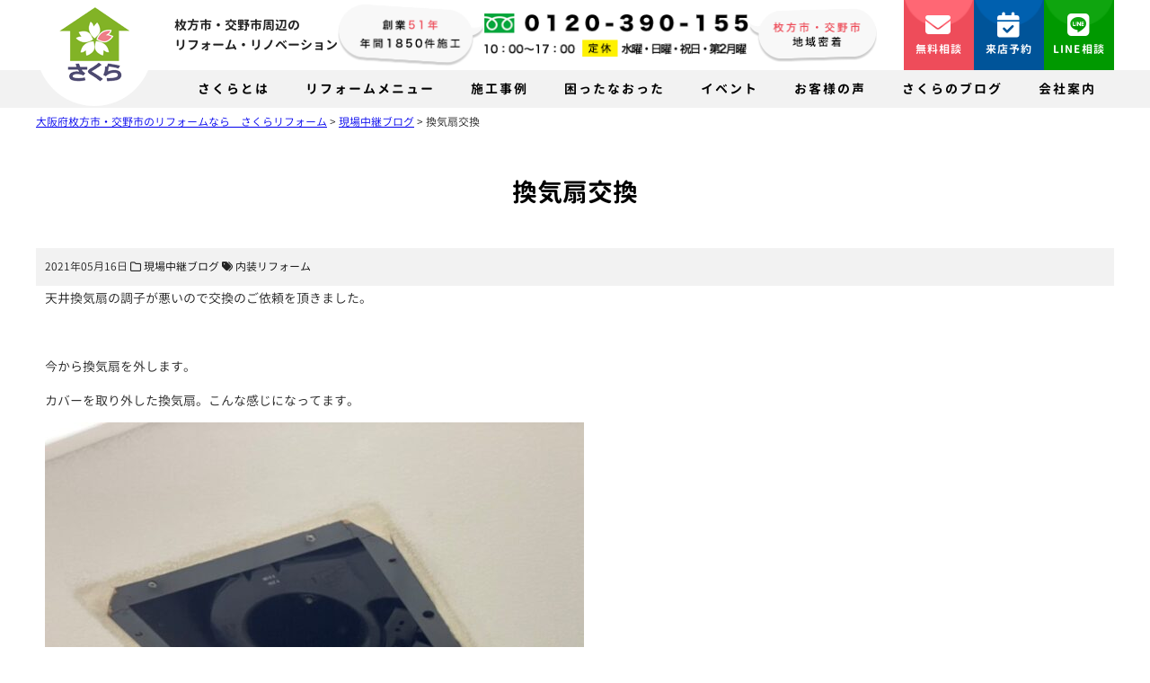

--- FILE ---
content_type: text/html; charset=UTF-8
request_url: https://www.sakura-reform.net/relay/9154.html
body_size: 17037
content:



    <!DOCTYPE HTML>
<html lang="ja">
<head>
<meta charset="UTF-8">
<meta http-equiv="X-UA-Compatible" content="IE=edge">
<title>換気扇交換 &laquo; 大阪府枚方市・交野市のリフォームなら　さくらリフォーム</title>
<meta name="description" content="換気扇交換:天井換気扇の調子が悪いので交換のご依頼を頂きました。&nbsp;今から換気扇を外します。...">
<link rel="alternate" type="application/rss+xml" title="大阪府枚方市・交野市のリフォームなら　さくらリフォーム RSS Feed" href="https://www.sakura-reform.net/feed" />

<!-- IE9未満をHTML5対応させる --> 
<!--[if lt IE 9]>
     <script src="https://www.sakura-reform.net/wp-content/themes/revonet2.0.0/js/html5.js"></script>
<![endif]--> 

<!-- IEMedia Queries対応 --> 
<!--[if lt IE 9]> 
<script src="https://css3-mediaqueries-js.googlecode.com/svn/trunk/css3-mediaqueries.js"></script> 
<![endif]--> 

<!-- IE6を透過png対応させる --> 
<!--[if IE 6]>
    <script type="text/javascript" src="https://www.sakura-reform.net/wp-content/themes/revonet2.0.0/js/DD_belatedPNG_0-1.0.8a-min.js"></script>
	<script>
		DD_belatedPNG.fix('img, .png_bg');
	</script>
<![endif]--> 

<!-- css -->
<link rel="stylesheet" href="//cdn.skypack.dev/sanitize.css" />
<link rel="stylesheet" href="https://www.sakura-reform.net/wp-content/themes/child2.0.0/style.css" />
<link href="https://www.sakura-reform.net/wp-content/themes/child2.0.0/fonts/GenJyuuGothic-Normal.css" rel="stylesheet"
/>
<link href="https://www.sakura-reform.net/wp-content/themes/child2.0.0/fonts/GenJyuuGothic-Bold.css" rel="stylesheet"
/>
<!-- /css --> 

<!-- js --> 

<script src="//code.jquery.com/jquery.js"></script> 

<!-- /js -->

<meta name='robots' content='max-image-preview:large' />
<link rel='dns-prefetch' href='//cdnjs.cloudflare.com' />
<link rel='dns-prefetch' href='//cdn.jsdelivr.net' />
<link rel="alternate" type="application/rss+xml" title="大阪府枚方市・交野市のリフォームなら　さくらリフォーム &raquo; 換気扇交換 のコメントのフィード" href="https://www.sakura-reform.net/relay/9154.html/feed" />
<script type="text/javascript">
/* <![CDATA[ */
window._wpemojiSettings = {"baseUrl":"https:\/\/s.w.org\/images\/core\/emoji\/16.0.1\/72x72\/","ext":".png","svgUrl":"https:\/\/s.w.org\/images\/core\/emoji\/16.0.1\/svg\/","svgExt":".svg","source":{"concatemoji":"https:\/\/www.sakura-reform.net\/wp-includes\/js\/wp-emoji-release.min.js?ver=d5fa97c067306a2b9933d04645cba58c"}};
/*! This file is auto-generated */
!function(s,n){var o,i,e;function c(e){try{var t={supportTests:e,timestamp:(new Date).valueOf()};sessionStorage.setItem(o,JSON.stringify(t))}catch(e){}}function p(e,t,n){e.clearRect(0,0,e.canvas.width,e.canvas.height),e.fillText(t,0,0);var t=new Uint32Array(e.getImageData(0,0,e.canvas.width,e.canvas.height).data),a=(e.clearRect(0,0,e.canvas.width,e.canvas.height),e.fillText(n,0,0),new Uint32Array(e.getImageData(0,0,e.canvas.width,e.canvas.height).data));return t.every(function(e,t){return e===a[t]})}function u(e,t){e.clearRect(0,0,e.canvas.width,e.canvas.height),e.fillText(t,0,0);for(var n=e.getImageData(16,16,1,1),a=0;a<n.data.length;a++)if(0!==n.data[a])return!1;return!0}function f(e,t,n,a){switch(t){case"flag":return n(e,"\ud83c\udff3\ufe0f\u200d\u26a7\ufe0f","\ud83c\udff3\ufe0f\u200b\u26a7\ufe0f")?!1:!n(e,"\ud83c\udde8\ud83c\uddf6","\ud83c\udde8\u200b\ud83c\uddf6")&&!n(e,"\ud83c\udff4\udb40\udc67\udb40\udc62\udb40\udc65\udb40\udc6e\udb40\udc67\udb40\udc7f","\ud83c\udff4\u200b\udb40\udc67\u200b\udb40\udc62\u200b\udb40\udc65\u200b\udb40\udc6e\u200b\udb40\udc67\u200b\udb40\udc7f");case"emoji":return!a(e,"\ud83e\udedf")}return!1}function g(e,t,n,a){var r="undefined"!=typeof WorkerGlobalScope&&self instanceof WorkerGlobalScope?new OffscreenCanvas(300,150):s.createElement("canvas"),o=r.getContext("2d",{willReadFrequently:!0}),i=(o.textBaseline="top",o.font="600 32px Arial",{});return e.forEach(function(e){i[e]=t(o,e,n,a)}),i}function t(e){var t=s.createElement("script");t.src=e,t.defer=!0,s.head.appendChild(t)}"undefined"!=typeof Promise&&(o="wpEmojiSettingsSupports",i=["flag","emoji"],n.supports={everything:!0,everythingExceptFlag:!0},e=new Promise(function(e){s.addEventListener("DOMContentLoaded",e,{once:!0})}),new Promise(function(t){var n=function(){try{var e=JSON.parse(sessionStorage.getItem(o));if("object"==typeof e&&"number"==typeof e.timestamp&&(new Date).valueOf()<e.timestamp+604800&&"object"==typeof e.supportTests)return e.supportTests}catch(e){}return null}();if(!n){if("undefined"!=typeof Worker&&"undefined"!=typeof OffscreenCanvas&&"undefined"!=typeof URL&&URL.createObjectURL&&"undefined"!=typeof Blob)try{var e="postMessage("+g.toString()+"("+[JSON.stringify(i),f.toString(),p.toString(),u.toString()].join(",")+"));",a=new Blob([e],{type:"text/javascript"}),r=new Worker(URL.createObjectURL(a),{name:"wpTestEmojiSupports"});return void(r.onmessage=function(e){c(n=e.data),r.terminate(),t(n)})}catch(e){}c(n=g(i,f,p,u))}t(n)}).then(function(e){for(var t in e)n.supports[t]=e[t],n.supports.everything=n.supports.everything&&n.supports[t],"flag"!==t&&(n.supports.everythingExceptFlag=n.supports.everythingExceptFlag&&n.supports[t]);n.supports.everythingExceptFlag=n.supports.everythingExceptFlag&&!n.supports.flag,n.DOMReady=!1,n.readyCallback=function(){n.DOMReady=!0}}).then(function(){return e}).then(function(){var e;n.supports.everything||(n.readyCallback(),(e=n.source||{}).concatemoji?t(e.concatemoji):e.wpemoji&&e.twemoji&&(t(e.twemoji),t(e.wpemoji)))}))}((window,document),window._wpemojiSettings);
/* ]]> */
</script>
<style id='wp-emoji-styles-inline-css' type='text/css'>

	img.wp-smiley, img.emoji {
		display: inline !important;
		border: none !important;
		box-shadow: none !important;
		height: 1em !important;
		width: 1em !important;
		margin: 0 0.07em !important;
		vertical-align: -0.1em !important;
		background: none !important;
		padding: 0 !important;
	}
</style>
<link rel='stylesheet' id='wp-block-library-css' href='https://www.sakura-reform.net/wp-includes/css/dist/block-library/style.min.css?ver=d5fa97c067306a2b9933d04645cba58c' type='text/css' media='all' />
<style id='classic-theme-styles-inline-css' type='text/css'>
/*! This file is auto-generated */
.wp-block-button__link{color:#fff;background-color:#32373c;border-radius:9999px;box-shadow:none;text-decoration:none;padding:calc(.667em + 2px) calc(1.333em + 2px);font-size:1.125em}.wp-block-file__button{background:#32373c;color:#fff;text-decoration:none}
</style>
<link rel='stylesheet' id='wp-components-css' href='https://www.sakura-reform.net/wp-includes/css/dist/components/style.min.css?ver=d5fa97c067306a2b9933d04645cba58c' type='text/css' media='all' />
<link rel='stylesheet' id='wp-preferences-css' href='https://www.sakura-reform.net/wp-includes/css/dist/preferences/style.min.css?ver=d5fa97c067306a2b9933d04645cba58c' type='text/css' media='all' />
<link rel='stylesheet' id='wp-block-editor-css' href='https://www.sakura-reform.net/wp-includes/css/dist/block-editor/style.min.css?ver=d5fa97c067306a2b9933d04645cba58c' type='text/css' media='all' />
<link rel='stylesheet' id='popup-maker-block-library-style-css' href='https://www.sakura-reform.net/wp-content/plugins/popup-maker/dist/packages/block-library-style.css?ver=dbea705cfafe089d65f1' type='text/css' media='all' />
<style id='global-styles-inline-css' type='text/css'>
:root{--wp--preset--aspect-ratio--square: 1;--wp--preset--aspect-ratio--4-3: 4/3;--wp--preset--aspect-ratio--3-4: 3/4;--wp--preset--aspect-ratio--3-2: 3/2;--wp--preset--aspect-ratio--2-3: 2/3;--wp--preset--aspect-ratio--16-9: 16/9;--wp--preset--aspect-ratio--9-16: 9/16;--wp--preset--color--black: #000000;--wp--preset--color--cyan-bluish-gray: #abb8c3;--wp--preset--color--white: #ffffff;--wp--preset--color--pale-pink: #f78da7;--wp--preset--color--vivid-red: #cf2e2e;--wp--preset--color--luminous-vivid-orange: #ff6900;--wp--preset--color--luminous-vivid-amber: #fcb900;--wp--preset--color--light-green-cyan: #7bdcb5;--wp--preset--color--vivid-green-cyan: #00d084;--wp--preset--color--pale-cyan-blue: #8ed1fc;--wp--preset--color--vivid-cyan-blue: #0693e3;--wp--preset--color--vivid-purple: #9b51e0;--wp--preset--gradient--vivid-cyan-blue-to-vivid-purple: linear-gradient(135deg,rgba(6,147,227,1) 0%,rgb(155,81,224) 100%);--wp--preset--gradient--light-green-cyan-to-vivid-green-cyan: linear-gradient(135deg,rgb(122,220,180) 0%,rgb(0,208,130) 100%);--wp--preset--gradient--luminous-vivid-amber-to-luminous-vivid-orange: linear-gradient(135deg,rgba(252,185,0,1) 0%,rgba(255,105,0,1) 100%);--wp--preset--gradient--luminous-vivid-orange-to-vivid-red: linear-gradient(135deg,rgba(255,105,0,1) 0%,rgb(207,46,46) 100%);--wp--preset--gradient--very-light-gray-to-cyan-bluish-gray: linear-gradient(135deg,rgb(238,238,238) 0%,rgb(169,184,195) 100%);--wp--preset--gradient--cool-to-warm-spectrum: linear-gradient(135deg,rgb(74,234,220) 0%,rgb(151,120,209) 20%,rgb(207,42,186) 40%,rgb(238,44,130) 60%,rgb(251,105,98) 80%,rgb(254,248,76) 100%);--wp--preset--gradient--blush-light-purple: linear-gradient(135deg,rgb(255,206,236) 0%,rgb(152,150,240) 100%);--wp--preset--gradient--blush-bordeaux: linear-gradient(135deg,rgb(254,205,165) 0%,rgb(254,45,45) 50%,rgb(107,0,62) 100%);--wp--preset--gradient--luminous-dusk: linear-gradient(135deg,rgb(255,203,112) 0%,rgb(199,81,192) 50%,rgb(65,88,208) 100%);--wp--preset--gradient--pale-ocean: linear-gradient(135deg,rgb(255,245,203) 0%,rgb(182,227,212) 50%,rgb(51,167,181) 100%);--wp--preset--gradient--electric-grass: linear-gradient(135deg,rgb(202,248,128) 0%,rgb(113,206,126) 100%);--wp--preset--gradient--midnight: linear-gradient(135deg,rgb(2,3,129) 0%,rgb(40,116,252) 100%);--wp--preset--font-size--small: 13px;--wp--preset--font-size--medium: 20px;--wp--preset--font-size--large: 36px;--wp--preset--font-size--x-large: 42px;--wp--preset--spacing--20: 0.44rem;--wp--preset--spacing--30: 0.67rem;--wp--preset--spacing--40: 1rem;--wp--preset--spacing--50: 1.5rem;--wp--preset--spacing--60: 2.25rem;--wp--preset--spacing--70: 3.38rem;--wp--preset--spacing--80: 5.06rem;--wp--preset--shadow--natural: 6px 6px 9px rgba(0, 0, 0, 0.2);--wp--preset--shadow--deep: 12px 12px 50px rgba(0, 0, 0, 0.4);--wp--preset--shadow--sharp: 6px 6px 0px rgba(0, 0, 0, 0.2);--wp--preset--shadow--outlined: 6px 6px 0px -3px rgba(255, 255, 255, 1), 6px 6px rgba(0, 0, 0, 1);--wp--preset--shadow--crisp: 6px 6px 0px rgba(0, 0, 0, 1);}:where(.is-layout-flex){gap: 0.5em;}:where(.is-layout-grid){gap: 0.5em;}body .is-layout-flex{display: flex;}.is-layout-flex{flex-wrap: wrap;align-items: center;}.is-layout-flex > :is(*, div){margin: 0;}body .is-layout-grid{display: grid;}.is-layout-grid > :is(*, div){margin: 0;}:where(.wp-block-columns.is-layout-flex){gap: 2em;}:where(.wp-block-columns.is-layout-grid){gap: 2em;}:where(.wp-block-post-template.is-layout-flex){gap: 1.25em;}:where(.wp-block-post-template.is-layout-grid){gap: 1.25em;}.has-black-color{color: var(--wp--preset--color--black) !important;}.has-cyan-bluish-gray-color{color: var(--wp--preset--color--cyan-bluish-gray) !important;}.has-white-color{color: var(--wp--preset--color--white) !important;}.has-pale-pink-color{color: var(--wp--preset--color--pale-pink) !important;}.has-vivid-red-color{color: var(--wp--preset--color--vivid-red) !important;}.has-luminous-vivid-orange-color{color: var(--wp--preset--color--luminous-vivid-orange) !important;}.has-luminous-vivid-amber-color{color: var(--wp--preset--color--luminous-vivid-amber) !important;}.has-light-green-cyan-color{color: var(--wp--preset--color--light-green-cyan) !important;}.has-vivid-green-cyan-color{color: var(--wp--preset--color--vivid-green-cyan) !important;}.has-pale-cyan-blue-color{color: var(--wp--preset--color--pale-cyan-blue) !important;}.has-vivid-cyan-blue-color{color: var(--wp--preset--color--vivid-cyan-blue) !important;}.has-vivid-purple-color{color: var(--wp--preset--color--vivid-purple) !important;}.has-black-background-color{background-color: var(--wp--preset--color--black) !important;}.has-cyan-bluish-gray-background-color{background-color: var(--wp--preset--color--cyan-bluish-gray) !important;}.has-white-background-color{background-color: var(--wp--preset--color--white) !important;}.has-pale-pink-background-color{background-color: var(--wp--preset--color--pale-pink) !important;}.has-vivid-red-background-color{background-color: var(--wp--preset--color--vivid-red) !important;}.has-luminous-vivid-orange-background-color{background-color: var(--wp--preset--color--luminous-vivid-orange) !important;}.has-luminous-vivid-amber-background-color{background-color: var(--wp--preset--color--luminous-vivid-amber) !important;}.has-light-green-cyan-background-color{background-color: var(--wp--preset--color--light-green-cyan) !important;}.has-vivid-green-cyan-background-color{background-color: var(--wp--preset--color--vivid-green-cyan) !important;}.has-pale-cyan-blue-background-color{background-color: var(--wp--preset--color--pale-cyan-blue) !important;}.has-vivid-cyan-blue-background-color{background-color: var(--wp--preset--color--vivid-cyan-blue) !important;}.has-vivid-purple-background-color{background-color: var(--wp--preset--color--vivid-purple) !important;}.has-black-border-color{border-color: var(--wp--preset--color--black) !important;}.has-cyan-bluish-gray-border-color{border-color: var(--wp--preset--color--cyan-bluish-gray) !important;}.has-white-border-color{border-color: var(--wp--preset--color--white) !important;}.has-pale-pink-border-color{border-color: var(--wp--preset--color--pale-pink) !important;}.has-vivid-red-border-color{border-color: var(--wp--preset--color--vivid-red) !important;}.has-luminous-vivid-orange-border-color{border-color: var(--wp--preset--color--luminous-vivid-orange) !important;}.has-luminous-vivid-amber-border-color{border-color: var(--wp--preset--color--luminous-vivid-amber) !important;}.has-light-green-cyan-border-color{border-color: var(--wp--preset--color--light-green-cyan) !important;}.has-vivid-green-cyan-border-color{border-color: var(--wp--preset--color--vivid-green-cyan) !important;}.has-pale-cyan-blue-border-color{border-color: var(--wp--preset--color--pale-cyan-blue) !important;}.has-vivid-cyan-blue-border-color{border-color: var(--wp--preset--color--vivid-cyan-blue) !important;}.has-vivid-purple-border-color{border-color: var(--wp--preset--color--vivid-purple) !important;}.has-vivid-cyan-blue-to-vivid-purple-gradient-background{background: var(--wp--preset--gradient--vivid-cyan-blue-to-vivid-purple) !important;}.has-light-green-cyan-to-vivid-green-cyan-gradient-background{background: var(--wp--preset--gradient--light-green-cyan-to-vivid-green-cyan) !important;}.has-luminous-vivid-amber-to-luminous-vivid-orange-gradient-background{background: var(--wp--preset--gradient--luminous-vivid-amber-to-luminous-vivid-orange) !important;}.has-luminous-vivid-orange-to-vivid-red-gradient-background{background: var(--wp--preset--gradient--luminous-vivid-orange-to-vivid-red) !important;}.has-very-light-gray-to-cyan-bluish-gray-gradient-background{background: var(--wp--preset--gradient--very-light-gray-to-cyan-bluish-gray) !important;}.has-cool-to-warm-spectrum-gradient-background{background: var(--wp--preset--gradient--cool-to-warm-spectrum) !important;}.has-blush-light-purple-gradient-background{background: var(--wp--preset--gradient--blush-light-purple) !important;}.has-blush-bordeaux-gradient-background{background: var(--wp--preset--gradient--blush-bordeaux) !important;}.has-luminous-dusk-gradient-background{background: var(--wp--preset--gradient--luminous-dusk) !important;}.has-pale-ocean-gradient-background{background: var(--wp--preset--gradient--pale-ocean) !important;}.has-electric-grass-gradient-background{background: var(--wp--preset--gradient--electric-grass) !important;}.has-midnight-gradient-background{background: var(--wp--preset--gradient--midnight) !important;}.has-small-font-size{font-size: var(--wp--preset--font-size--small) !important;}.has-medium-font-size{font-size: var(--wp--preset--font-size--medium) !important;}.has-large-font-size{font-size: var(--wp--preset--font-size--large) !important;}.has-x-large-font-size{font-size: var(--wp--preset--font-size--x-large) !important;}
:where(.wp-block-post-template.is-layout-flex){gap: 1.25em;}:where(.wp-block-post-template.is-layout-grid){gap: 1.25em;}
:where(.wp-block-columns.is-layout-flex){gap: 2em;}:where(.wp-block-columns.is-layout-grid){gap: 2em;}
:root :where(.wp-block-pullquote){font-size: 1.5em;line-height: 1.6;}
</style>
<link rel='stylesheet' id='contact-form-7-css' href='https://www.sakura-reform.net/wp-content/plugins/contact-form-7/includes/css/styles.css?ver=6.1.2' type='text/css' media='all' />
<link rel='stylesheet' id='wpcf7-redirect-script-frontend-css' href='https://www.sakura-reform.net/wp-content/plugins/wpcf7-redirect/build/assets/frontend-script.css?ver=2c532d7e2be36f6af233' type='text/css' media='all' />
<link rel='stylesheet' id='validationEngine-css' href='https://www.sakura-reform.net/wp-content/themes/revonet2.0.0/css/validationEngine.jquery.css' type='text/css' media='all' />
<link rel='stylesheet' id='drawer-css' href='https://cdnjs.cloudflare.com/ajax/libs/drawer/3.2.2/css/drawer.min.css?ver=20260131220428' type='text/css' media='all' />
<link rel='stylesheet' id='font-awesome-css' href='//cdnjs.cloudflare.com/ajax/libs/font-awesome/6.2.0/css/all.min.css' type='text/css' media='all' />
<link rel='stylesheet' id='slick-theme-css' href='//cdn.jsdelivr.net/npm/slick-carousel@1.8.1/slick/slick-theme.min.css' type='text/css' media='all' />
<link rel='stylesheet' id='slick-css' href='//cdn.jsdelivr.net/npm/slick-carousel@1.8.1/slick/slick.min.css' type='text/css' media='all' />
<link rel='stylesheet' id='custom-css' href='https://www.sakura-reform.net/wp-content/themes/child2.0.0/custom.css?ver=20260131220428' type='text/css' media='all' />
<link rel='stylesheet' id='jquery.lightbox.min.css-css' href='https://www.sakura-reform.net/wp-content/plugins/wp-jquery-lightbox/lightboxes/wp-jquery-lightbox/styles/lightbox.min.css?ver=2.3.4' type='text/css' media='all' />
<link rel='stylesheet' id='jqlb-overrides-css' href='https://www.sakura-reform.net/wp-content/plugins/wp-jquery-lightbox/lightboxes/wp-jquery-lightbox/styles/overrides.css?ver=2.3.4' type='text/css' media='all' />
<style id='jqlb-overrides-inline-css' type='text/css'>

			#outerImageContainer {
				box-shadow: 0 0 4px 2px rgba(0,0,0,.2);
			}
			#imageContainer{
				padding: 6px;
			}
			#imageDataContainer {
				box-shadow: 0 -4px 0 0 #fff, 0 0 4px 2px rgba(0,0,0,.1);
				z-index: auto;
			}
			#prevArrow,
			#nextArrow{
				background-color: rgba(255,255,255,.7;
				color: #000000;
			}
</style>
<script type="text/javascript" src="https://www.sakura-reform.net/wp-includes/js/jquery/jquery.min.js?ver=3.7.1" id="jquery-core-js"></script>
<script type="text/javascript" src="https://www.sakura-reform.net/wp-includes/js/jquery/jquery-migrate.min.js?ver=3.4.1" id="jquery-migrate-js"></script>
<script type="text/javascript" src="https://cdnjs.cloudflare.com/ajax/libs/picturefill/2.3.0/picturefill.min.js?ver=d5fa97c067306a2b9933d04645cba58c" id="picturefill-js"></script>
<script type="text/javascript" src="https://www.sakura-reform.net/wp-content/themes/revonet2.0.0/js/jquery.validationEngine.js?ver=d5fa97c067306a2b9933d04645cba58c" id="validationEngine-js"></script>
<script type="text/javascript" src="https://www.sakura-reform.net/wp-content/themes/revonet2.0.0/js/jquery.validationEngine-ja.js?ver=d5fa97c067306a2b9933d04645cba58c" id="validationEngine-ja-js"></script>
<link rel="https://api.w.org/" href="https://www.sakura-reform.net/wp-json/" /><link rel="alternate" title="JSON" type="application/json" href="https://www.sakura-reform.net/wp-json/wp/v2/posts/9154" /><link rel="canonical" href="https://www.sakura-reform.net/relay/9154.html" />
<link rel='shortlink' href='https://www.sakura-reform.net/?p=9154' />
<link rel="alternate" title="oEmbed (JSON)" type="application/json+oembed" href="https://www.sakura-reform.net/wp-json/oembed/1.0/embed?url=https%3A%2F%2Fwww.sakura-reform.net%2Frelay%2F9154.html" />
<link rel="alternate" title="oEmbed (XML)" type="text/xml+oembed" href="https://www.sakura-reform.net/wp-json/oembed/1.0/embed?url=https%3A%2F%2Fwww.sakura-reform.net%2Frelay%2F9154.html&#038;format=xml" />
<style type="text/css">.recentcomments a{display:inline !important;padding:0 !important;margin:0 !important;}</style>
<link rel="SHORTCUT ICON" href="https://www.sakura-reform.net/wp-content/themes/child/images/favicon.ico">

<!-- Google Tag Manager -->
<script>(function(w,d,s,l,i){w[l]=w[l]||[];w[l].push({'gtm.start':
new Date().getTime(),event:'gtm.js'});var f=d.getElementsByTagName(s)[0],
j=d.createElement(s),dl=l!='dataLayer'?'&l='+l:'';j.async=true;j.src=
'https://www.googletagmanager.com/gtm.js?id='+i+dl;f.parentNode.insertBefore(j,f);
})(window,document,'script','dataLayer','GTM-5FB3PXH');</script>
<!-- End Google Tag Manager -->

		<!-- Google Tag Manager -->
		<script>(function(w,d,s,l,i){w[l]=w[l]||[];w[l].push({'gtm.start':
			new Date().getTime(),event:'gtm.js'});var f=d.getElementsByTagName(s)[0],
			j=d.createElement(s),dl=l!='dataLayer'?'&l='+l:'';j.async=true;j.src=
			'https://www.googletagmanager.com/gtm.js?id='+i+dl;f.parentNode.insertBefore(j,f);
		})(window,document,'script','dataLayer','GTM-P3XKNX2J');</script>
		<!-- End Google Tag Manager -->
</head>

	<body data-rsssl=1 class="wp-singular post-template-default single single-post postid-9154 single-format-standard wp-theme-revonet200 wp-child-theme-child200 not_home drawer drawer--right">
<!-- Google Tag Manager (noscript) -->
<noscript><iframe src="https://www.googletagmanager.com/ns.html?id=GTM-5FB3PXH"
height="0" width="0" style="display:none;visibility:hidden"></iframe></noscript>
<!-- End Google Tag Manager (noscript) -->

		<!-- Google Tag Manager (noscript) -->
		<noscript><iframe src="https://www.googletagmanager.com/ns.html?id=GTM-P3XKNX2J"
		height="0" width="0" style="display:none;visibility:hidden"></iframe></noscript>
		<!-- End Google Tag Manager (noscript) -->

<!-- header -->
<div id="header">
  <div class="container"> 
    <!--    <div id="site_description">
      枚方市・交野市周辺の全面・水回りリフォームなら    </div>
    -->
	   <div id="xs-nav"><button type="button" class="drawer-toggle drawer-hamburger"> <span class="sr-only">toggle navigation</span> <span class="drawer-hamburger-icon"></span> </button>
    </div>
    <ul class="flex" id="header_box">
      <li>
		 
        <div id="logo">
          <ul class="flex">
            <li><a href="https://www.sakura-reform.net" data-wpel-link="internal">
              <img src="https://www.sakura-reform.net/wp-content/themes/child2.0.0/images/logo.png" alt="さくら">
              </a></li>
            <li>
				              <div class="logo_catch">枚方市・交野市周辺の<br>リフォーム・リノベーション</div>
			  </li>
          </ul>
        </div>
      </li>
      <li>
        <div class="head_center">
          <ul class="flex">
            <li>
							<img src="https://www.sakura-reform.net/wp-content/themes/child2.0.0/images/head_center01.png" alt="創業49年・年間1850件施工">
            </li>
            <li>
              <img src="https://www.sakura-reform.net/wp-content/themes/child2.0.0/images/head_center_tel.png" alt="0120-390-155">
            </li>
            <li>
              <img src="https://www.sakura-reform.net/wp-content/themes/child2.0.0/images/head_center02.png" alt="枚方市・交野市　地域密着">
            </li>
          </ul>
        </div>
      </li>
      <li class="head_right">
        <ul id="header_r" class="flex">
          <li><a href="https://www.sakura-reform.net/contact" class="btn" data-wpel-link="internal"><i class="fa-solid fa-envelope"></i> 無料相談</a></li>
          <li><a href="https://www.sakura-reform.net/contact/coming" class="btn" data-wpel-link="internal"><i class="fa-solid fa-calendar-check"></i> 来店予約</a></li>
          <li><a href="https://www.sakura-reform.net/company/line" class="btn" data-wpel-link="internal"><i class="fa-brands fa-line"></i> LINE相談</a></li>
        </ul>
      </li>
    </ul>
  </div>
	    
</div>
<!-- /header -->

<div id="search">
  <form role="search" method="get" id="searchform" action="https://www.sakura-reform.net/">
	<div class="search_inputs">
		<input type="text" value="" name="s" id="s" />
		<input type="submit" id="searchsubmit" value="検索" />
	</div>
</form></div>
<!-- nav -->
<div id="nav" class="hidden-sm hidden-xs">
  <div class="container">
        <ul id="head_nav" class="menu">
      <li id="nav01" class="menu-item over"><a href="#">さくらとは</a>
        <div class="dropdown">
          <ul class="flex navWrap">
            <li>さくらとは</li>
            <li>
              <div class="topLink"><a href="https://www.sakura-reform.net/company" data-wpel-link="internal"><i class="fa-solid fa-circle-chevron-right"></i> 会社案内・店舗案内トップ</a></div>
              <ul class="navInner">
                <li><a href="https://www.sakura-reform.net/company/founding" data-wpel-link="internal">事業への想い（創業物語） <i class="fa-solid fa-angle-right"></i></a></li>
                <li><a href="https://www.sakura-reform.net/company/social-contributions" data-wpel-link="internal">社会貢献・地域への想い <i class="fa-solid fa-angle-right"></i></a></li>
                <li><a href="https://www.sakura-reform.net/company/magazine" data-wpel-link="internal">リフォーム情報誌『さくら通信』 <i class="fa-solid fa-angle-right"></i></a></li>
                <li><a href="https://www.sakura-reform.net/company/media" data-wpel-link="internal">メディア掲載事例・表彰実績 <i class="fa-solid fa-angle-right"></i></a></li>
              </ul>
            </li>
          </ul>
        </div>
      </li>
      <li id="nav02" class="menu-item over"><a href="#">リフォームメニュー</a>
        <div class="dropdown">
          <ul class="flex navWrap">
            <li>リフォームメニュー</li>
            <li>
              <div class="topLink"><a href="https://www.sakura-reform.net/service" data-wpel-link="internal"><i class="fa-solid fa-circle-chevron-right"></i> リフォームサービストップ</a></div>
              <ul class="navInner column">
			<li><strong>全面・新築</strong> <a href="https://www.sakura-reform.net/service/renovation" data-wpel-link="internal">リノベーション <i class="fa-solid fa-angle-right"></i></a> <a href="https://www.sakura-reform.net/service/newly" data-wpel-link="internal">新築・中古不動産 <i class="fa-solid fa-angle-right"></i></a></li>
			<li><strong>内装</strong> <a href="https://www.sakura-reform.net/service/extension" data-wpel-link="internal">増築・減築 <i class="fa-solid fa-angle-right"></i></a> <a href="https://www.sakura-reform.net/service/interior" data-wpel-link="internal">内装 <i class="fa-solid fa-angle-right"></i></a> <a href="https://www.sakura-reform.net/service/western" data-wpel-link="internal">和室から洋室 <i class="fa-solid fa-angle-right"></i></a> <a href="https://www.sakura-reform.net/service/entrance" data-wpel-link="internal">玄関・窓 <i class="fa-solid fa-angle-right"></i></a></li>
				<li><strong>水回り</strong> <a href="https://www.sakura-reform.net/service/kitchen" data-wpel-link="internal">キッチン <i class="fa-solid fa-angle-right"></i></a> <a href="https://www.sakura-reform.net/service/bath" data-wpel-link="internal">風呂・浴室 <i class="fa-solid fa-angle-right"></i></a> <a href="https://www.sakura-reform.net/service/toilet" data-wpel-link="internal">トイレ <i class="fa-solid fa-angle-right"></i></a> <a href="https://www.sakura-reform.net/service/washroom" data-wpel-link="internal">洗面所 <i class="fa-solid fa-angle-right"></i></a> <a href="https://www.sakura-reform.net/service/pack" data-wpel-link="internal">水回り4点 <i class="fa-solid fa-angle-right"></i></a> <a href="https://www.sakura-reform.net/service/waterheater" data-wpel-link="internal">給湯器・エコキュート <i class="fa-solid fa-angle-right"></i></a> </li>
				<li><strong>屋根・外壁塗装</strong> <a href="https://www.sakura-reform.net/service/wall" data-wpel-link="internal">外壁塗装 <i class="fa-solid fa-angle-right"></i></a> <a href="https://www.sakura-reform.net/service/roof" data-wpel-link="internal">屋根葺き替え <i class="fa-solid fa-angle-right"></i></a> <a href="https://www.sakura-reform.net/service/leakrepair" data-wpel-link="internal">雨漏り修理 <i class="fa-solid fa-angle-right"></i></a></li>
			<li><strong>外構・エクステリア</strong> <a href="https://www.sakura-reform.net/service/exterior" data-wpel-link="internal">門扉・駐車場・カーポート <i class="fa-solid fa-angle-right"></i></a></li>
				<li><strong>困ったなおった</strong> <a href="https://www.sakura-reform.net/service/other" data-wpel-link="internal">困ったなおった <i class="fa-solid fa-angle-right"></i></a></li>
              </ul>
            </li>
          </ul>
        </div>
      </li>
      <li id="nav03" class="menu-item over"><a href="#">施工事例</a>
        <div class="dropdown">
          <ul class="flex navWrap">
            <li>施工事例</li>
            <li>
              <div class="topLink"><a href="https://www.sakura-reform.net/case" data-wpel-link="internal"><i class="fa-solid fa-circle-chevron-right"></i> 施工事例トップ</a></div>
              <ul class="navInner">
                <li><a href="https://www.sakura-reform.net/case/newly" data-wpel-link="internal">新築一戸建て <i class="fa-solid fa-angle-right"></i></a></li>
                <li><a href="https://www.sakura-reform.net/case/all" data-wpel-link="internal">リノベーション <i class="fa-solid fa-angle-right"></i></a></li>
                <li><a href="https://www.sakura-reform.net/case/kitchen" data-wpel-link="internal">キッチンリフォーム <i class="fa-solid fa-angle-right"></i></a></li>
                <li><a href="https://www.sakura-reform.net/case/bath" data-wpel-link="internal">お風呂リフォーム <i class="fa-solid fa-angle-right"></i></a></li>
                <li><a href="https://www.sakura-reform.net/case/toilet" data-wpel-link="internal">トイレリフォーム <i class="fa-solid fa-angle-right"></i></a></li>
				<li><a href="https://www.sakura-reform.net/case/wash" data-wpel-link="internal">洗面所リフォーム <i class="fa-solid fa-angle-right"></i></a></li>
				<li><a href="https://www.sakura-reform.net/case/water-heater" data-wpel-link="internal">給湯器・エコキュート <i class="fa-solid fa-angle-right"></i></a></li>
                <li><a href="https://www.sakura-reform.net/case/wall" data-wpel-link="internal">外壁リフォーム <i class="fa-solid fa-angle-right"></i></a></li>
                <li><a href="https://www.sakura-reform.net/case/roof" data-wpel-link="internal">屋根リフォーム <i class="fa-solid fa-angle-right"></i></a></li>
                <li><a href="https://www.sakura-reform.net/case/extension" data-wpel-link="internal">増改築リフォーム <i class="fa-solid fa-angle-right"></i></a></li>
                <li><a href="https://www.sakura-reform.net/case/interior" data-wpel-link="internal">内装リフォーム <i class="fa-solid fa-angle-right"></i></a></li>
				<li><a href="https://www.sakura-reform.net/case/western" data-wpel-link="internal">和室から洋室リフォーム <i class="fa-solid fa-angle-right"></i></a></li>
				<li><a href="https://www.sakura-reform.net/case/entrance" data-wpel-link="internal">玄関・窓の交換 <i class="fa-solid fa-angle-right"></i></a></li>
                <li><a href="https://www.sakura-reform.net/case/exterior" data-wpel-link="internal">エクステリアリフォーム <i class="fa-solid fa-angle-right"></i></a></li>
                <li><a href="https://www.sakura-reform.net/case/other" data-wpel-link="internal">困ったなおった事例 <i class="fa-solid fa-angle-right"></i></a></li>
              </ul>
            </li>
          </ul>
        </div>
      </li>
      <li id="nav04" class="menu-item"><a href="https://www.sakura-reform.net/newspaper" data-wpel-link="internal">困ったなおった</a></li>
      <li id="nav05" class="menu-item"><a href="https://www.sakura-reform.net/event" data-wpel-link="internal">イベント</a></li>
      <li id="nav06" class="menu-item"><a href="https://www.sakura-reform.net/company/voice-list" data-wpel-link="internal">お客様の声</a></li>
      <li id="nav07" class="menu-item over"><a href="#">さくらのブログ</a>
        <div class="dropdown">
          <ul class="flex navWrap">
            <li>さくらのブログ</li>
            <li>
				<div class="topLink"><a href="https://www.sakura-reform.net/relay" data-wpel-link="internal"><i class="fa-solid fa-circle-chevron-right"></i> 現場中継ブログ</a></div>
              <ul class="navInner">
				<li><a href="https://www.sakura-reform.net/news" data-wpel-link="internal">お知らせ <i class="fa-solid fa-angle-right"></i></a></li>
                <li><a href="https://www.sakura-reform.net/president-blog" data-wpel-link="internal">社長ブログ <i class="fa-solid fa-angle-right"></i></a></li>
                <li><a href="https://www.sakura-reform.net/staff-blog" data-wpel-link="internal">スタッフブログ <i class="fa-solid fa-angle-right"></i></a></li>
              </ul>
            </li>
          </ul>
        </div>
      </li>
      <li id="nav08" class="menu-item over"><a href="#">会社案内</a>
        <div class="dropdown">
          <ul class="flex navWrap">
            <li>会社案内</li>
            <li>
              <div class="topLink"><a href="https://www.sakura-reform.net/company" data-wpel-link="internal"><i class="fa-solid fa-circle-chevron-right"></i> 会社概要トップ</a></div>
              <ul class="navInner">
                <li><a href="https://www.sakura-reform.net/company/staff" data-wpel-link="internal">スタッフ紹介 <i class="fa-solid fa-angle-right"></i></a></li>
                <li><a href="https://www.sakura-reform.net/company/recruit" data-wpel-link="internal">採用情報 <i class="fa-solid fa-angle-right"></i></a></li>
              </ul>
            </li>
          </ul>
        </div>
      </li>
    </ul>
  </div>
</div>
<script>
// ドロップダウンメニュー
$('.over').hover(
  function() {
    //カーソルが重なった時
    $(this).children('.dropdown').addClass('open');
    $('#content').addClass('dark');
  }, function() {
    //カーソルが離れた時
    $(this).children('.dropdown').removeClass('open');
        $('#content').removeClass('dark');

  }
);
 
</script> 

<!-- /nav --> 

<!-- xs-nav -->
<div id="nav-xs"class="drawer-nav hidden-lg hidden-md">
  <div class="contact-btns sec_xs">
    <div class="logo_xs"><a href="https://www.sakura-reform.net" data-wpel-link="internal">
      <img src="https://www.sakura-reform.net/wp-content/themes/child2.0.0/images/logo.png" alt="さくら" >
      </a></div>
    <a href="tel:0120-390-155" data-wpel-link="internal"><img src="https://www.sakura-reform.net/wp-content/themes/child2.0.0/images/head_center_tel.png" alt="0120-390-155"></a>
    <ul id="header_xs" class="flex">
      <li><a href="https://www.sakura-reform.net/contact" class="btn" data-wpel-link="internal"><i class="fa-solid fa-envelope"></i> 無料相談</a></li>
      <li><a href="https://www.sakura-reform.net/contact/coming" class="btn" data-wpel-link="internal"><i class="fa-solid fa-calendar-check"></i> 来店予約</a></li>
      <li><a href="https://www.sakura-reform.net/company/line" class="btn" data-wpel-link="internal"><i class="fa-brands fa-line"></i> LINE相談</a></li>
    </ul>
  </div>
  <div class="reform_xs sec_xs">
    <h2>リフォームメニュー</h2>
    <div class="topLink"><a href="https://www.sakura-reform.net/service" data-wpel-link="internal"><i class="fa-solid fa-circle-chevron-right"></i> リフォームサービストップ</a></div>
    <ul class="menu">
      <li>
			<div class="menu-item over">全面・新築 <i class="fa-solid fa-circle-chevron-down"></i>
          <div class="dropdown">
            <ul class="flex navWrap">
              <li><a href="https://www.sakura-reform.net/service/renovation" data-wpel-link="internal">リノベーション</a></li>
              <li><a href="https://www.sakura-reform.net/service/newly" data-wpel-link="internal">新築・中古不動産</a></li>
            </ul>
          </div>
        </div>
			<div class="menu-item over">内装 <i class="fa-solid fa-circle-chevron-down"></i>
				<div class="dropdown">
					<ul class="flex navWrap">
						<li><a href="https://www.sakura-reform.net/service/extension" data-wpel-link="internal">増築・減築</a></li>
						<li><a href="https://www.sakura-reform.net/service/interior" data-wpel-link="internal">内装リフォーム</a></li>
						<li><a href="https://www.sakura-reform.net/service/western" data-wpel-link="internal">和室から洋室リフォーム</a></li>
							<li><a href="https://www.sakura-reform.net/service/entrance" data-wpel-link="internal">玄関・窓リフォーム</a></li>
						</ul>
					</div>
				</div>
        <div class="menu-item over">屋根・外壁塗装 <i class="fa-solid fa-circle-chevron-down"></i>
          <div class="dropdown">
            <ul class="flex navWrap">
						<li><a href="https://www.sakura-reform.net/service/wall" data-wpel-link="internal">外壁塗装</a></li>
						<li><a href="https://www.sakura-reform.net/service/roof" data-wpel-link="internal">屋根葺き替え</a></li>
						<li><a href="https://www.sakura-reform.net/service/leakrepair" data-wpel-link="internal">雨漏り修理</a></li>
            </ul>
          </div>
        </div>
      </li>
      <li>
        <div class="menu-item over">水回り <i class="fa-solid fa-circle-chevron-down"></i>
          <div class="dropdown">
            <ul class="flex navWrap">
              <li><a href="https://www.sakura-reform.net/service/kitchen" data-wpel-link="internal">キッチン</a></li>
              <li><a href="https://www.sakura-reform.net/service/bath" data-wpel-link="internal">風呂・浴室</a></li>
              <li><a href="https://www.sakura-reform.net/service/toilet" data-wpel-link="internal">トイレ</a></li>
              <li><a href="https://www.sakura-reform.net/service/washroom" data-wpel-link="internal">洗面所</a></li>
						<li><a href="https://www.sakura-reform.net/service/pack" data-wpel-link="internal">水回り4点</a></li>
						<li><a href="https://www.sakura-reform.net/service/waterheater" data-wpel-link="internal">給湯器・エコキュート</a></li>
            </ul>
          </div>
        </div>
        <div class="menu-item over">外構・エクステリア <i class="fa-solid fa-circle-chevron-down"></i>
          <div class="dropdown">
            <ul class="flex navWrap">
						<li><a href="https://www.sakura-reform.net/service/exterior" data-wpel-link="internal">門扉・駐車場・カーポート</a></li>
            </ul>
          </div>
        </div>
			<div class="menu-item over">困ったなおった <i class="fa-solid fa-circle-chevron-down"></i>
				<div class="dropdown">
					<ul class="flex navWrap">
						<li><a href="https://www.sakura-reform.net/service/other" data-wpel-link="internal">困ったなおった</a></li>
					</ul>
				</div>
			</div>
      </li>
    </ul>
  </div>
  <div class="reform_xs2 sec_xs">
    <ul class="menu">
      <li>
		  <div class="menu-item over">さくらとは <i class="fa-solid fa-circle-chevron-down"></i>
          <div class="dropdown">
            <ul class="flex navWrap">
              <li><a href="https://www.sakura-reform.net/company/founding" data-wpel-link="internal">事業への想い（創業物語）</a></li>
              <li><a href="https://www.sakura-reform.net/company/social-contributions" data-wpel-link="internal">社会貢献・地域への想い</a></li>
              <li><a href="https://www.sakura-reform.net/company/magazine" data-wpel-link="internal">情報誌『さくら通信』</a></li>
              <li><a href="https://www.sakura-reform.net/company/media" data-wpel-link="internal">メディア掲載事例・表彰</a></li>
            </ul>
          </div>
        </div>
        <div class="menu-item"><a href="https://www.sakura-reform.net/newspaper" data-wpel-link="internal">困ったなおった</a> </div>
        <div class="menu-item"><a href="https://www.sakura-reform.net/company/voice-list" data-wpel-link="internal">お客様の声</a> </div>
		  <div class="menu-item over">さくらのブログ <i class="fa-solid fa-circle-chevron-down"></i>
          <div class="dropdown">
            <ul class="flex navWrap">
          <li><a href="https://www.sakura-reform.net/relay" data-wpel-link="internal">現場中継ブログ</a></li>
		  <li><a href="https://www.sakura-reform.net/news" data-wpel-link="internal">お知らせ</a></li>
          <li><a href="https://www.sakura-reform.net/president-blog" data-wpel-link="internal">社長ブログ</a></li>
          <li><a href="https://www.sakura-reform.net/staff-blog" data-wpel-link="internal">スタッフブログ</a></li>
            </ul>
          </div>
        </div>
      </li>
      <li>
        <div class="menu-item over">施工事例 <i class="fa-solid fa-circle-chevron-down"></i>
          <div class="dropdown">
            <ul class="flex navWrap">
              <li><a href="https://www.sakura-reform.net/case" data-wpel-link="internal">施工事例トップ</a></li>
              <li><a href="https://www.sakura-reform.net/case/newly" data-wpel-link="internal">新築一戸建て</a></li>
              <li><a href="https://www.sakura-reform.net/case/all" data-wpel-link="internal">リノベーション</a></li>
              <li><a href="https://www.sakura-reform.net/case/kitchen" data-wpel-link="internal">キッチンリフォーム</a></li>
              <li><a href="https://www.sakura-reform.net/case/bath" data-wpel-link="internal">お風呂リフォーム</a></li>
              <li><a href="https://www.sakura-reform.net/case/toilet" data-wpel-link="internal">トイレリフォーム</a></li>
              <li><a href="https://www.sakura-reform.net/case/wash" data-wpel-link="internal">洗面所リフォーム</a></li>
			<li><a href="https://www.sakura-reform.net/case/water-heater" data-wpel-link="internal">給湯器・エコキュート</a></li>
              <li><a href="https://www.sakura-reform.net/case/wall" data-wpel-link="internal">外壁リフォーム</a></li>
              <li><a href="https://www.sakura-reform.net/case/roof" data-wpel-link="internal">屋根リフォーム</a></li>
              <li><a href="https://www.sakura-reform.net/case/extension" data-wpel-link="internal">増改築リフォーム</a></li>
              <li><a href="https://www.sakura-reform.net/case/interior" data-wpel-link="internal">内装リフォーム</a></li>
				<li><a href="https://www.sakura-reform.net/case/western" data-wpel-link="internal">和室から洋室リフォーム</a></li>
				<li><a href="https://www.sakura-reform.net/case/entrance" data-wpel-link="internal">玄関・窓の交換</a></li>
              <li><a href="https://www.sakura-reform.net/case/exterior" data-wpel-link="internal">エクステリアリフォーム</a></li>
              <li><a href="https://www.sakura-reform.net/case/other" data-wpel-link="internal">困ったなおった事例</a></li>
            </ul>
          </div>
        </div>
        <div class="menu-item"><a href="https://www.sakura-reform.net/event" data-wpel-link="internal">イベント</a> </div>
	<div class="menu-item over">会社案内 <i class="fa-solid fa-circle-chevron-down"></i>
          <div class="dropdown">
            <ul class="flex navWrap">
              <li><a href="https://www.sakura-reform.net/company" data-wpel-link="internal">会社概要トップ</a></li>
              <li><a href="https://www.sakura-reform.net/company/staff" data-wpel-link="internal">スタッフ紹介</a></li>
              <li><a href="https://www.sakura-reform.net/company/recruit" data-wpel-link="internal">採用情報</a></li>
            </ul>
          </div>
        </div>
	<div class="menu-item over">お問い合わせ <i class="fa-solid fa-circle-chevron-down"></i>
          <div class="dropdown">
            <ul class="flex navWrap">
          <li><a href="https://www.sakura-reform.net/contact" data-wpel-link="internal">無料相談</a></li>
          <li><a href="https://www.sakura-reform.net/contact/coming" data-wpel-link="internal">ご来店予約</a></li>
          <li><a href="https://www.sakura-reform.net/contact/request" data-wpel-link="internal">資料請求</a></li>
          <li><a href="https://www.sakura-reform.net/company/line" data-wpel-link="internal">LINE相談</a></li>
            </ul>
          </div>
        </div>

      </li>
    </ul>
  </div>
  <!--
    <li id="nav01" class="menu-item over"><a href="#">さくらとは</a>
      <div class="dropdown">
        <ul class="flex navWrap">
          <li>さくらとは</li>
          <li>
            <ul class="navInner">
              <li><a href="#">事業への想い（創業物語）</a></li>
              <li><a href="#">社会貢献・地域への想い</a></li>
              <li><a href="#">選ばれる理由</a></li>
              <li><a href="#">スタッフ紹介</a></li>
              <li><a href="#">メディア掲載事例・表彰実績</a></li>
              <li><a href="#">リフォーム情報誌『さくら通信』</a></li>
              <li><a href="#">採用情報</a></li>
            </ul>
          </li>
        </ul>
      </div>
    </li>
    <li id="nav03" class="menu-item over"><a href="#">施工事例</a>
      <div class="dropdown">
        <ul class="flex navWrap">
          <li>施工事例</li>
          <li>
            <div class="topLink"><a href="#"><i class="fa-solid fa-circle-chevron-right"></i> 施工事例トップ</a></div>
            <ul class="navInner">
              <li><a href="#">新築一戸建て</a></li>
              <li><a href="#">全面リフォーム</a></li>
              <li><a href="#">キッチンリフォーム</a></li>
              <li><a href="#">お風呂リフォーム</a></li>
              <li><a href="#">トイレリフォーム</a></li>
              <li><a href="#">洗面所リフォーム</a></li>
              <li><a href="#">外壁リフォーム</a></li>
              <li><a href="#">屋根リフォーム</a></li>
              <li><a href="#">内装リフォーム</a></li>
              <li><a href="#">エクステリアリフォーム</a></li>
              <li><a href="#">困ったなおった事例</a></li>
            </ul>
          </li>
        </ul>
      </div>
    </li>
    <li id="nav04" class="menu-item"><a href="#">困ったなおった</a></li>
    <li id="nav05" class="menu-item"><a href="#">イベント</a></li>
    <li id="nav06" class="menu-item"><a href="#">お客様の声</a></li>
    <li id="nav07" class="menu-item over"><a href="#">会社案内</a>
      <div class="dropdown">
        <ul class="flex navWrap">
          <li>会社案内</li>
          <li>
            <div class="topLink"><a href="#"><i class="fa-solid fa-circle-chevron-right"></i> 会社案内トップ</a></div>
            <ul class="navInner">
              <li><a href="#">現場中継ブログ</a></li>
              <li><a href="#">社長ブログ</a></li>
              <li><a href="#">スタッフブログ</a></li>
              <li><a href="#">ちょっこりくらぶ</a></li>
              <li><a href="#">青山店ブログ</a></li>
            </ul>
          </li>
        </ul>
      </div>
    </li>
  </ul>--> 
</div>
<script>


$(function () {
  $('#nav-xs .over').on("click", function(){
   if( $(this).hasClass('is_active') ){
                       $('.is_active').toggleClass('is_active');


    }else{
                  $('.is_active').toggleClass('is_active');
               	$(this).addClass('is_active');

              return false;
    }
      });

  });
</script> 
<!-- /xs-nav --> 

<script>
jQuery(function() {
    jQuery('.drawer').drawer();
});
</script>
<!-- contentWrap -->
<div id="contentWrap">
<!-- content -->
<div id="bread" typeof="BreadcrumbList" vocab="https://schema.org/">
  <div class="container">
    <!-- Breadcrumb NavXT 7.4.1 -->
<span property="itemListElement" typeof="ListItem"><a property="item" typeof="WebPage" title="大阪府枚方市・交野市のリフォームなら　さくらリフォームへ移動する" href="https://www.sakura-reform.net" class="home" data-wpel-link="internal"><span property="name">大阪府枚方市・交野市のリフォームなら　さくらリフォーム</span></a><meta property="position" content="1"></span> &gt; <span property="itemListElement" typeof="ListItem"><a property="item" typeof="WebPage" title="Go to the 現場中継ブログ カテゴリー archives." href="https://www.sakura-reform.net/relay" class="taxonomy category" data-wpel-link="internal"><span property="name">現場中継ブログ</span></a><meta property="position" content="2"></span> &gt; <span property="itemListElement" typeof="ListItem"><span property="name" class="post post-post current-item">換気扇交換</span><meta property="url" content="https://www.sakura-reform.net/relay/9154.html"><meta property="position" content="3"></span>  </div>
</div>
<div class="container">
  <div id="content" class="col1">
                	      

<article>
  <header>
		<h1 itemprop="itemListElement" itemscope itemtype="https://schema.org/ListItem"><a href="https://www.sakura-reform.net/relay/9154.html" itemprop="url" data-wpel-link="internal"> <span itemprop="title">
      換気扇交換      </span></a></h1>
        <div class="itemMeta">
            <span class="meta"><span class="glyphicon glyphicon-calendar"></span>
      2021年05月16日      </span>
                  <span class="meta"><i class="far fa-folder"></i> <a href="https://www.sakura-reform.net/relay" rel="category tag" data-wpel-link="internal">現場中継ブログ</a></span>
                  <span class="meta"><i class="fas fa-tags"></i> <a href="https://www.sakura-reform.net/tag/%e5%86%85%e8%a3%85%e3%83%aa%e3%83%95%e3%82%a9%e3%83%bc%e3%83%a0" rel="tag" data-wpel-link="internal">内装リフォーム</a></span>
            		      
    </div>
      </header>
  <div class="article_body">
    <p>天井換気扇の調子が悪いので交換のご依頼を頂きました。</p>
<p>&nbsp;</p>
<p>今から換気扇を外します。</p>
<p>カバーを取り外した換気扇。こんな感じになってます。</p>
<p><img fetchpriority="high" decoding="async" class="size-large wp-image-9161 alignnone" src="https://www.sakura-reform.net/wp-content/uploads/2021/05/aba1dd9afd994bc383f5259806be7bb4-2-600x497.jpg" alt="" width="600" height="497" srcset="https://www.sakura-reform.net/wp-content/uploads/2021/05/aba1dd9afd994bc383f5259806be7bb4-2-600x497.jpg 600w, https://www.sakura-reform.net/wp-content/uploads/2021/05/aba1dd9afd994bc383f5259806be7bb4-2-300x248.jpg 300w, https://www.sakura-reform.net/wp-content/uploads/2021/05/aba1dd9afd994bc383f5259806be7bb4-2-768x636.jpg 768w, https://www.sakura-reform.net/wp-content/uploads/2021/05/aba1dd9afd994bc383f5259806be7bb4-2.jpg 861w" sizes="(max-width: 600px) 100vw, 600px" /></p>
<p>&nbsp;</p>
<p>&nbsp;</p>
<p><img decoding="async" class="size-large wp-image-9162 alignnone" src="https://www.sakura-reform.net/wp-content/uploads/2021/05/6ac2397867767a902ce2217f0a58282f-1-575x600.jpg" alt="" width="575" height="600" srcset="https://www.sakura-reform.net/wp-content/uploads/2021/05/6ac2397867767a902ce2217f0a58282f-1-575x600.jpg 575w, https://www.sakura-reform.net/wp-content/uploads/2021/05/6ac2397867767a902ce2217f0a58282f-1-288x300.jpg 288w, https://www.sakura-reform.net/wp-content/uploads/2021/05/6ac2397867767a902ce2217f0a58282f-1.jpg 719w" sizes="(max-width: 575px) 100vw, 575px" /></p>
<p>&nbsp;</p>
<p>&nbsp;</p>
<p><img decoding="async" class="size-large wp-image-9163 alignnone" src="https://www.sakura-reform.net/wp-content/uploads/2021/05/f6f77a1616e27fc34eb1a81aa7dc6262-1-475x600.jpg" alt="" width="475" height="600" srcset="https://www.sakura-reform.net/wp-content/uploads/2021/05/f6f77a1616e27fc34eb1a81aa7dc6262-1-475x600.jpg 475w, https://www.sakura-reform.net/wp-content/uploads/2021/05/f6f77a1616e27fc34eb1a81aa7dc6262-1-238x300.jpg 238w, https://www.sakura-reform.net/wp-content/uploads/2021/05/f6f77a1616e27fc34eb1a81aa7dc6262-1.jpg 712w" sizes="(max-width: 475px) 100vw, 475px" /></p>
<p>&nbsp;</p>
<p>換気扇を繋いでいるダクトホース。</p>
<p><img loading="lazy" decoding="async" class="size-large wp-image-9164 alignnone" src="https://www.sakura-reform.net/wp-content/uploads/2021/05/ed80de20dfec1bd144442f3c2532b6bb-2-e1621145729915-427x600.jpg" alt="" width="427" height="600" srcset="https://www.sakura-reform.net/wp-content/uploads/2021/05/ed80de20dfec1bd144442f3c2532b6bb-2-e1621145729915-427x600.jpg 427w, https://www.sakura-reform.net/wp-content/uploads/2021/05/ed80de20dfec1bd144442f3c2532b6bb-2-e1621145729915-213x300.jpg 213w, https://www.sakura-reform.net/wp-content/uploads/2021/05/ed80de20dfec1bd144442f3c2532b6bb-2-e1621145729915.jpg 640w" sizes="(max-width: 427px) 100vw, 427px" /></p>
<p>&nbsp;</p>
<p>&nbsp;</p>
<p>新しい換気扇に電気配線を繋ぎます。</p>
<p><img loading="lazy" decoding="async" class="size-large wp-image-9165 alignnone" src="https://www.sakura-reform.net/wp-content/uploads/2021/05/4d2898cc519c4468d541cbcfe0072ef6-2-483x600.jpg" alt="" width="483" height="600" srcset="https://www.sakura-reform.net/wp-content/uploads/2021/05/4d2898cc519c4468d541cbcfe0072ef6-2-483x600.jpg 483w, https://www.sakura-reform.net/wp-content/uploads/2021/05/4d2898cc519c4468d541cbcfe0072ef6-2-241x300.jpg 241w, https://www.sakura-reform.net/wp-content/uploads/2021/05/4d2898cc519c4468d541cbcfe0072ef6-2.jpg 688w" sizes="(max-width: 483px) 100vw, 483px" /></p>
<p>&nbsp;</p>
<p>&nbsp;</p>
<p>取り付け完了。</p>
<p><img loading="lazy" decoding="async" class="size-full wp-image-9166 alignnone" src="https://www.sakura-reform.net/wp-content/uploads/2021/05/6929b940e4802cf13960acbb172247c2-2.jpg" alt="" width="539" height="442" srcset="https://www.sakura-reform.net/wp-content/uploads/2021/05/6929b940e4802cf13960acbb172247c2-2.jpg 539w, https://www.sakura-reform.net/wp-content/uploads/2021/05/6929b940e4802cf13960acbb172247c2-2-300x246.jpg 300w" sizes="(max-width: 539px) 100vw, 539px" /></p>
<p>&nbsp;</p>
<p>&nbsp;</p>
<p>&nbsp;</p>
<p><b>換気扇</b>の使用頻度や、お手入れ状況によっても変わりますが、<strong><span style="color: #ff00ff;">劣化が避けられない換気扇の寿命は、約10年だといわれています。</span></strong></p>
<p>&nbsp;</p>
<p>ご依頼ありがとうございました！</p>
<p>&nbsp;</p>
<p>&nbsp;</p>
<p>資料請求は<strong><span style="color: #ff0000;"><a style="color: #ff0000;" href="https://www.sakura-reform.net/contact/request/" data-wpel-link="internal">こちらから！</a></span></strong></p>
<p>&nbsp;</p>
<p><img loading="lazy" decoding="async" class="alignleft size-full wp-image-9167" src="https://www.sakura-reform.net/wp-content/uploads/2021/05/book2.png" alt="" width="141" height="199" /></p>
<p>&nbsp;</p>
<p>&nbsp;</p>
<p>&nbsp;</p>
<p>&nbsp;</p>
<p>&nbsp;</p>
<p>&nbsp;</p>
<p>&nbsp;</p>
<p>&nbsp;</p>
<p>&nbsp;</p>
<p>&nbsp;</p>
<p>&nbsp;</p>
<p>&nbsp;</p>
<p>&nbsp;</p>
<p>&nbsp;</p>
<p>&nbsp;</p>
<p>&nbsp;</p>
<p>&nbsp;</p>
<p>&nbsp;</p>
<p>&nbsp;</p>
<p>&nbsp;</p>
<p>&nbsp;</p>
<p>&nbsp;</p>
<p>&nbsp;</p>
<p>&nbsp;</p>
<p>&nbsp;</p>
<p>&nbsp;</p>
<p>&nbsp;</p>
<p>&nbsp;</p>
<p>&nbsp;</p>
<p>&nbsp;</p>
<p>&nbsp;</p>
  </div>
  </article>

                <!-- ここから関連記事 -->
<!--イベントカテゴリは除外-->
<div class="prev_next_nav">
  <h2><i class="fas fa-exchange-alt"></i> 現場中継ブログ 前後の記事</h2>
  <ul class="prev_next_wrap">
    <li><h3><i class="fas fa-caret-square-left"></i> 前の記事へ</h3><a href="https://www.sakura-reform.net/relay/9147.html" data-wpel-link="internal"><div class="adjacent_img"><img src="https://www.sakura-reform.net/wp-content/uploads/2021/05/11-449x600.jpg" class="attachment-large size-large wp-post-image" alt="" decoding="async" loading="lazy" srcset="https://www.sakura-reform.net/wp-content/uploads/2021/05/11-449x600.jpg 449w, https://www.sakura-reform.net/wp-content/uploads/2021/05/11-225x300.jpg 225w, https://www.sakura-reform.net/wp-content/uploads/2021/05/11.jpg 767w" sizes="(max-width: 449px) 100vw, 449px" /></div>ベランダのクラック（ひび割れ）</a></li>    <li class="back_to_case">
      <a href="https://www.sakura-reform.net/relay" data-wpel-link="internal"><i class="fas fa-list-ul"></i><br>現場中継ブログ一覧へ戻る</a>          </li>
    <li><h3>次の記事へ <i class="fas fa-caret-square-right"></i></h3><a href="https://www.sakura-reform.net/relay/9169.html" data-wpel-link="internal"><div class="adjacent_img"><img src="https://www.sakura-reform.net/wp-content/uploads/2021/05/4d2898cc519c4468d541cbcfe0072ef6-3-450x600.jpg" class="attachment-large size-large wp-post-image" alt="" decoding="async" loading="lazy" srcset="https://www.sakura-reform.net/wp-content/uploads/2021/05/4d2898cc519c4468d541cbcfe0072ef6-3-450x600.jpg 450w, https://www.sakura-reform.net/wp-content/uploads/2021/05/4d2898cc519c4468d541cbcfe0072ef6-3-225x300.jpg 225w, https://www.sakura-reform.net/wp-content/uploads/2021/05/4d2898cc519c4468d541cbcfe0072ef6-3.jpg 768w" sizes="(max-width: 450px) 100vw, 450px" /></div>波板張替え</a></li>  </ul>
</div>

<!-- 関連記事 -->
<aside class="related_post">
  <h2><i class="fas fa-th-large"></i> 現場中継ブログ 関連記事</h2>
  <ul class="related_post_container">
        <li> <a href="https://www.sakura-reform.net/relay/26689.html" data-wpel-link="internal"> 
      <!-- サムネイル -->
      
      <div class="related_thumb"><img src="https://www.sakura-reform.net/wp-content/uploads/2026/01/1-3-485x600.jpg" class="attachment-large size-large wp-post-image" alt="" decoding="async" loading="lazy" srcset="https://www.sakura-reform.net/wp-content/uploads/2026/01/1-3-485x600.jpg 485w, https://www.sakura-reform.net/wp-content/uploads/2026/01/1-3-243x300.jpg 243w, https://www.sakura-reform.net/wp-content/uploads/2026/01/1-3.jpg 725w" sizes="(max-width: 485px) 100vw, 485px" /> </div>
      <!-- タイトル表示 -->
      <p class="related_title">
        南天の剪定もお任せください！      </p>
      </a> </li>
        <li> <a href="https://www.sakura-reform.net/relay/26582.html" data-wpel-link="internal"> 
      <!-- サムネイル -->
      
      <div class="related_thumb"><img src="https://www.sakura-reform.net/wp-content/uploads/2026/01/20251020_095214-600x450.jpg" class="attachment-large size-large wp-post-image" alt="" decoding="async" loading="lazy" srcset="https://www.sakura-reform.net/wp-content/uploads/2026/01/20251020_095214-600x450.jpg 600w, https://www.sakura-reform.net/wp-content/uploads/2026/01/20251020_095214-300x225.jpg 300w, https://www.sakura-reform.net/wp-content/uploads/2026/01/20251020_095214-768x576.jpg 768w, https://www.sakura-reform.net/wp-content/uploads/2026/01/20251020_095214.jpg 1300w" sizes="(max-width: 600px) 100vw, 600px" /> </div>
      <!-- タイトル表示 -->
      <p class="related_title">
        天井断熱で夏は涼しく、冬は暖かい家へ！そのメリットを解説      </p>
      </a> </li>
        <li> <a href="https://www.sakura-reform.net/relay/26282.html" data-wpel-link="internal"> 
      <!-- サムネイル -->
      
      <div class="related_thumb"><img src="https://www.sakura-reform.net/wp-content/uploads/2025/11/f63983dcaae8ce2c67440d4e9ea1bdb2-450x600.jpg" class="attachment-large size-large wp-post-image" alt="" decoding="async" loading="lazy" srcset="https://www.sakura-reform.net/wp-content/uploads/2025/11/f63983dcaae8ce2c67440d4e9ea1bdb2-450x600.jpg 450w, https://www.sakura-reform.net/wp-content/uploads/2025/11/f63983dcaae8ce2c67440d4e9ea1bdb2-225x300.jpg 225w, https://www.sakura-reform.net/wp-content/uploads/2025/11/f63983dcaae8ce2c67440d4e9ea1bdb2-768x1024.jpg 768w, https://www.sakura-reform.net/wp-content/uploads/2025/11/f63983dcaae8ce2c67440d4e9ea1bdb2.jpg 975w" sizes="(max-width: 450px) 100vw, 450px" /> </div>
      <!-- タイトル表示 -->
      <p class="related_title">
        その「段差」危険かも？浴室・洗面所の段差      </p>
      </a> </li>
        <li> <a href="https://www.sakura-reform.net/relay/25983.html" data-wpel-link="internal"> 
      <!-- サムネイル -->
      
      <div class="related_thumb"><img src="https://www.sakura-reform.net/wp-content/uploads/2025/10/5-1-450x600.jpg" class="attachment-large size-large wp-post-image" alt="" decoding="async" loading="lazy" srcset="https://www.sakura-reform.net/wp-content/uploads/2025/10/5-1-450x600.jpg 450w, https://www.sakura-reform.net/wp-content/uploads/2025/10/5-1-225x300.jpg 225w, https://www.sakura-reform.net/wp-content/uploads/2025/10/5-1.jpg 768w" sizes="(max-width: 450px) 100vw, 450px" /> </div>
      <!-- タイトル表示 -->
      <p class="related_title">
        大人テイストな収納スペース♬      </p>
      </a> </li>
          </ul>
</aside>
<div class="serviceLinks">
<div id="sec05" class=" cases">
 
      <h2><span>Case Studies</span>リフォーム施工事例をカテゴリから探す</h2>
      <ul class="flex caseCategories">
        <li> <a href="https://www.sakura-reform.net/case/newly" data-wpel-link="internal">
          <div class="caseCateTitle">新築一戸建て</div>
          <img src="https://www.sakura-reform.net/wp-content/themes/child2.0.0/images/caseCate01.jpg">
          </a> </li>
        <li> <a href="https://www.sakura-reform.net/case/all" data-wpel-link="internal">
          <div class="caseCateTitle">リノベーション</div>
          <img src="https://www.sakura-reform.net/wp-content/themes/child2.0.0/images/caseCate02.jpg">
          </a> </li>
        <li> <a href="https://www.sakura-reform.net/case/kitchen" data-wpel-link="internal">
          <div class="caseCateTitle">キッチンリフォーム</div>
          <img src="https://www.sakura-reform.net/wp-content/themes/child2.0.0/images/caseCate04.jpg">
          </a> </li>
        <li> <a href="https://www.sakura-reform.net/case/bath" data-wpel-link="internal">
          <div class="caseCateTitle">お風呂リフォーム</div>
          <img src="https://www.sakura-reform.net/wp-content/themes/child2.0.0/images/caseCate03.jpg">
          </a> </li>
        <li> <a href="https://www.sakura-reform.net/case/toilet" data-wpel-link="internal">
          <div class="caseCateTitle">トイレリフォーム</div>
          <img src="https://www.sakura-reform.net/wp-content/themes/child2.0.0/images/caseCate05.jpg">
          </a> </li>
        <li> <a href="https://www.sakura-reform.net/case/wash" data-wpel-link="internal">
          <div class="caseCateTitle">洗面所リフォーム</div>
          <img src="https://www.sakura-reform.net/wp-content/themes/child2.0.0/images/caseCate06.jpg">
          </a> </li>
        <li> <a href="https://www.sakura-reform.net/case/water-heater" data-wpel-link="internal">
          <div class="caseCateTitle">給湯器・エコキュート</div>
          <img src="https://www.sakura-reform.net/wp-content/themes/child2.0.0/images/caseCate13.jpg">
          </a> </li>
        <li> <a href="https://www.sakura-reform.net/case/wall" data-wpel-link="internal">
          <div class="caseCateTitle">外壁リフォーム</div>
          <img src="https://www.sakura-reform.net/wp-content/themes/child2.0.0/images/caseCate07.jpg">
          </a> </li>
        <li> <a href="https://www.sakura-reform.net/case/roof" data-wpel-link="internal">
          <div class="caseCateTitle">屋根リフォーム</div>
          <img src="https://www.sakura-reform.net/wp-content/themes/child2.0.0/images/caseCate08.jpg">
          </a> </li>
        <li> <a href="https://www.sakura-reform.net/case/extension" data-wpel-link="internal">
          <div class="caseCateTitle">増改築リフォーム</div>
          <img src="https://www.sakura-reform.net/wp-content/themes/child2.0.0/images/caseCate09.jpg">
          </a> </li>
        <li> <a href="https://www.sakura-reform.net/case/interior" data-wpel-link="internal">
          <div class="caseCateTitle">内装リフォーム</div>
          <img src="https://www.sakura-reform.net/wp-content/themes/child2.0.0/images/caseCate10.jpg">
          </a> </li>
        <li> <a href="https://www.sakura-reform.net/case/western" data-wpel-link="internal">
          <div class="caseCateTitle">和室から洋室リフォーム</div>
          <img src="https://www.sakura-reform.net/wp-content/themes/child2.0.0/images/caseCate14.jpg">
          </a> </li>
        <li> <a href="https://www.sakura-reform.net/case/entrance" data-wpel-link="internal">
          <div class="caseCateTitle">玄関・窓の交換</div>
          <img src="https://www.sakura-reform.net/wp-content/themes/child2.0.0/images/caseCate15.jpg">
          </a> </li>
        <li> <a href="https://www.sakura-reform.net/case/exterior" data-wpel-link="internal">
          <div class="caseCateTitle">エクステリアリフォーム</div>
          <img src="https://www.sakura-reform.net/wp-content/themes/child2.0.0/images/caseCate11.jpg">
          </a> </li>
        <li> <a href="https://www.sakura-reform.net/case/other" data-wpel-link="internal">
          <div class="caseCateTitle">困ったなおった事例</div>
          <img src="https://www.sakura-reform.net/wp-content/themes/child2.0.0/images/caseCate12.jpg">
          </a> </li>
      </ul>
	     <ul class="flex caseWrap">
        <li>
          <h3>地域別</h3>
          <ul class="flex">
            <li><a href="https://www.sakura-reform.net/case/katano" data-wpel-link="internal">交野市</a></li>
            <li><a href="https://www.sakura-reform.net/case/hirakata" data-wpel-link="internal">枚方市</a></li>
            <li><a href="https://www.sakura-reform.net/case/neyagawa" data-wpel-link="internal">寝屋川市</a></li>
            <li><a href="https://www.sakura-reform.net/case/shijonawate" data-wpel-link="internal">四條畷市</a></li>
            <li><a href="https://www.sakura-reform.net/case/other-area" data-wpel-link="internal">その他</a></li>
          </ul>
        </li>
        <li>
          <h3>工事内容別</h3>
          <ul class="flex">
            <li><a href="https://www.sakura-reform.net/case/all" data-wpel-link="internal">リノベーション</a></li>
            <li><a href="https://www.sakura-reform.net/case/other" data-wpel-link="internal">お家困ったなおった</a></li>
            <li><a href="https://www.sakura-reform.net/case/wall" data-wpel-link="internal">外壁塗装</a></li>
            <li><a href="https://www.sakura-reform.net/case/newly" data-wpel-link="internal">新築</a></li>
          </ul>
        </li>
      </ul>
	
  </div></div>
  </div>
  <!-- /content --> 
  
</div>


</div>
<!-- /contentWrap -->

		
<!-- content内に配置 -->

<div id="ctaFooter" class="sec">
    <div class="container">
      <ul class="flex ctaWrap">
        <li>
			<h3>お急ぎの場合は、お電話ください！</h3>
			<img src="https://www.sakura-reform.net/wp-content/themes/child2.0.0/images/ctaPresident.png" class="ctaPresident">
          <div class="ctaTel"><img src="https://www.sakura-reform.net/wp-content/themes/child2.0.0/images/ctaFreeDial.png"> <a href="tel:0120-390-155" data-wpel-link="internal">0120-390-155</a></div>
			<div class="bizHours">電話受付時間 10：00～17：00<br>毎週水曜・日曜・祝日・第2月曜 定休</div>
        </li>
        <li>
         <h3>LINEやメールでご予約・相談が可能です！</h3>
          <div class="mailDesc">親切・丁寧・スピード対応で「相談しやすい」とのお声多数</div>
		  <ul class="flex ctaBtns">
<li><a href="https://www.sakura-reform.net/contact" data-wpel-link="internal"><i class="fa-solid fa-envelope"></i>
            無料相談</a></li>
          <li><a href="https://www.sakura-reform.net/contact/coming" data-wpel-link="internal"><i class="fa-solid fa-calendar-check"></i>
            来店予約</a></li>
          <li><a href="https://www.sakura-reform.net/company/line" data-wpel-link="internal"><i class="fa-brands fa-line"></i>
            LINE相談</a></li>			</ul>
		  </li>
      </ul>
    </div>
  </div>
  <!-- /cta -->		<div id="sec16" class="sec sns">
    <div class="container">
      <h2><span>Official SNS</span>さくらの公式SNS</h2>
		<ul class="flex snsWrap">
		  <li><a href="https://www.youtube.com/channel/UCGu4pQ2PfFC7RDk65P4xIrw/featured" target="_blank" data-wpel-link="external"><img src="https://www.sakura-reform.net/wp-content/themes/child2.0.0/images/snsYoutube.png">Youtubeを見る</a></li>
		  <li><a href="https://www.instagram.com/sakura.0728914501/" target="_blank" data-wpel-link="external"><img src="https://www.sakura-reform.net/wp-content/themes/child2.0.0/images/snsInstagram.png">Instagramを見る</a></li>
		  <li><a href="https://www.pinterest.jp/sakurareformkatano0348/" target="_blank" data-wpel-link="external"><img src="https://www.sakura-reform.net/wp-content/themes/child2.0.0/images/snsPinterest.png">Pinterestを見る</a></li>
		  <li><a href="https://www.facebook.com/SAKURA4501/" target="_blank" data-wpel-link="external"><img src="https://www.sakura-reform.net/wp-content/themes/child2.0.0/images/snsFacebook.png">Facebookを見る</a></li>
		  <li><a href="https://lin.ee/25RGoSn" target="_blank" data-wpel-link="external"><img src="https://www.sakura-reform.net/wp-content/themes/child2.0.0/images/snsLine.png">LINEで友達になる</a></li>
			<li><a href="https://www.houzz.jp/pro/webuser-745496327" target="_blank" data-wpel-link="external">
				<img src="https://www.sakura-reform.net/wp-content/themes/child2.0.0/images/snshouzz.jpg">
			houzzを見る</a></li>
		</ul>
		</div>
		</div>
<!-- footer -->
<script type="speculationrules">
{"prefetch":[{"source":"document","where":{"and":[{"href_matches":"\/*"},{"not":{"href_matches":["\/wp-*.php","\/wp-admin\/*","\/wp-content\/uploads\/*","\/wp-content\/*","\/wp-content\/plugins\/*","\/wp-content\/themes\/child2.0.0\/*","\/wp-content\/themes\/revonet2.0.0\/*","\/*\\?(.+)"]}},{"not":{"selector_matches":"a[rel~=\"nofollow\"]"}},{"not":{"selector_matches":".no-prefetch, .no-prefetch a"}}]},"eagerness":"conservative"}]}
</script>
<script type="text/javascript" src="https://www.sakura-reform.net/wp-includes/js/dist/hooks.min.js?ver=4d63a3d491d11ffd8ac6" id="wp-hooks-js"></script>
<script type="text/javascript" src="https://www.sakura-reform.net/wp-includes/js/dist/i18n.min.js?ver=5e580eb46a90c2b997e6" id="wp-i18n-js"></script>
<script type="text/javascript" id="wp-i18n-js-after">
/* <![CDATA[ */
wp.i18n.setLocaleData( { 'text direction\u0004ltr': [ 'ltr' ] } );
/* ]]> */
</script>
<script type="text/javascript" src="https://www.sakura-reform.net/wp-content/plugins/contact-form-7/includes/swv/js/index.js?ver=6.1.2" id="swv-js"></script>
<script type="text/javascript" id="contact-form-7-js-translations">
/* <![CDATA[ */
( function( domain, translations ) {
	var localeData = translations.locale_data[ domain ] || translations.locale_data.messages;
	localeData[""].domain = domain;
	wp.i18n.setLocaleData( localeData, domain );
} )( "contact-form-7", {"translation-revision-date":"2025-09-30 07:44:19+0000","generator":"GlotPress\/4.0.1","domain":"messages","locale_data":{"messages":{"":{"domain":"messages","plural-forms":"nplurals=1; plural=0;","lang":"ja_JP"},"This contact form is placed in the wrong place.":["\u3053\u306e\u30b3\u30f3\u30bf\u30af\u30c8\u30d5\u30a9\u30fc\u30e0\u306f\u9593\u9055\u3063\u305f\u4f4d\u7f6e\u306b\u7f6e\u304b\u308c\u3066\u3044\u307e\u3059\u3002"],"Error:":["\u30a8\u30e9\u30fc:"]}},"comment":{"reference":"includes\/js\/index.js"}} );
/* ]]> */
</script>
<script type="text/javascript" id="contact-form-7-js-before">
/* <![CDATA[ */
var wpcf7 = {
    "api": {
        "root": "https:\/\/www.sakura-reform.net\/wp-json\/",
        "namespace": "contact-form-7\/v1"
    }
};
/* ]]> */
</script>
<script type="text/javascript" src="https://www.sakura-reform.net/wp-content/plugins/contact-form-7/includes/js/index.js?ver=6.1.2" id="contact-form-7-js"></script>
<script type="text/javascript" id="wpcf7-redirect-script-js-extra">
/* <![CDATA[ */
var wpcf7r = {"ajax_url":"https:\/\/www.sakura-reform.net\/wp-admin\/admin-ajax.php"};
/* ]]> */
</script>
<script type="text/javascript" src="https://www.sakura-reform.net/wp-content/plugins/wpcf7-redirect/build/assets/frontend-script.js?ver=2c532d7e2be36f6af233" id="wpcf7-redirect-script-js"></script>
<script type="text/javascript" src="https://cdnjs.cloudflare.com/ajax/libs/iScroll/5.2.0/iscroll.min.js?ver=d5fa97c067306a2b9933d04645cba58c" id="drawer-iscroll-js"></script>
<script type="text/javascript" src="https://cdnjs.cloudflare.com/ajax/libs/drawer/3.2.2/js/drawer.min.js?ver=d5fa97c067306a2b9933d04645cba58c" id="drawer-js"></script>
<script type="text/javascript" src="//cdn.jsdelivr.net/npm/slick-carousel@1.8.1/slick/slick.min.js?ver=d5fa97c067306a2b9933d04645cba58c" id="slick-js"></script>
<script type="text/javascript" src="https://www.sakura-reform.net/wp-content/themes/revonet2.0.0/js/original.js?ver=d5fa97c067306a2b9933d04645cba58c" id="revonet-original-js"></script>
<script type="text/javascript" src="https://www.google.com/recaptcha/api.js?render=6Lcvz6MUAAAAAG-ursmaCDg4KBqjlU6TPatatOSY&amp;ver=3.0" id="google-recaptcha-js"></script>
<script type="text/javascript" src="https://www.sakura-reform.net/wp-includes/js/dist/vendor/wp-polyfill.min.js?ver=3.15.0" id="wp-polyfill-js"></script>
<script type="text/javascript" id="wpcf7-recaptcha-js-before">
/* <![CDATA[ */
var wpcf7_recaptcha = {
    "sitekey": "6Lcvz6MUAAAAAG-ursmaCDg4KBqjlU6TPatatOSY",
    "actions": {
        "homepage": "homepage",
        "contactform": "contactform"
    }
};
/* ]]> */
</script>
<script type="text/javascript" src="https://www.sakura-reform.net/wp-content/plugins/contact-form-7/modules/recaptcha/index.js?ver=6.1.2" id="wpcf7-recaptcha-js"></script>
<script type="text/javascript" src="https://www.sakura-reform.net/wp-content/plugins/wp-jquery-lightbox/lightboxes/wp-jquery-lightbox/vendor/jquery.touchwipe.min.js?ver=2.3.4" id="wp-jquery-lightbox-swipe-js"></script>
<script type="text/javascript" src="https://www.sakura-reform.net/wp-content/plugins/wp-jquery-lightbox/inc/purify.min.js?ver=2.3.4" id="wp-jquery-lightbox-purify-js"></script>
<script type="text/javascript" src="https://www.sakura-reform.net/wp-content/plugins/wp-jquery-lightbox/lightboxes/wp-jquery-lightbox/vendor/panzoom.min.js?ver=2.3.4" id="wp-jquery-lightbox-panzoom-js"></script>
<script type="text/javascript" id="wp-jquery-lightbox-js-extra">
/* <![CDATA[ */
var JQLBSettings = {"showTitle":"1","useAltForTitle":"1","showCaption":"1","showNumbers":"1","fitToScreen":"1","resizeSpeed":"400","showDownload":"","navbarOnTop":"","marginSize":"0","mobileMarginSize":"10","slideshowSpeed":"4000","allowPinchZoom":"1","borderSize":"6","borderColor":"#ffffff","overlayColor":"#ffffff","overlayOpacity":"0.7","newNavStyle":"1","fixedNav":"1","showInfoBar":"1","prevLinkTitle":"\u524d\u306e\u753b\u50cf","nextLinkTitle":"\u6b21\u306e\u753b\u50cf","closeTitle":"\u30ae\u30e3\u30e9\u30ea\u30fc\u3092\u9589\u3058\u308b","image":"\u753b\u50cf ","of":"\u306e","download":"\u30c0\u30a6\u30f3\u30ed\u30fc\u30c9","pause":"(\u30b9\u30e9\u30a4\u30c9\u30b7\u30e7\u30fc\u3092\u4e00\u6642\u505c\u6b62\u3059\u308b)","play":"(\u30b9\u30e9\u30a4\u30c9\u30b7\u30e7\u30fc\u3092\u518d\u751f\u3059\u308b)"};
/* ]]> */
</script>
<script type="text/javascript" src="https://www.sakura-reform.net/wp-content/plugins/wp-jquery-lightbox/lightboxes/wp-jquery-lightbox/jquery.lightbox.js?ver=2.3.4" id="wp-jquery-lightbox-js"></script>
<div id="footer">
  <div class="container">
    <ul class="flex footNavs">
      <li>
		  <div class="footNavTitle over">さくらとは <i class="fa-solid fa-circle-chevron-down"></i></div>
        <ul>
          <li><a href="https://www.sakura-reform.net/company/founding" data-wpel-link="internal">事業への想い（創業物語）</a></li>
          <li><a href="https://www.sakura-reform.net/company/social-contributions" data-wpel-link="internal">社会貢献・地域への想い</a></li>
          <li><a href="https://www.sakura-reform.net/company/magazine" data-wpel-link="internal">情報誌『さくら通信』</a></li>
          <li><a href="https://www.sakura-reform.net/company/media" data-wpel-link="internal">メディア掲載事例・表彰</a></li>
        </ul>
      </li>
      <li>
		  <div class="footNavTitle over">リフォームメニュー <i class="fa-solid fa-circle-chevron-down"></i></div>
        <ul>
          <li><a href="https://www.sakura-reform.net/service" data-wpel-link="internal">リフォームサービス案内</a></li>
          <li><a href="https://www.sakura-reform.net/service/renovation" data-wpel-link="internal">リノベーション</a></li>
          <li><a href="https://www.sakura-reform.net/service/newly" data-wpel-link="internal">新築・中古不動産</a></li>
				<li><a href="https://www.sakura-reform.net/service/extension" data-wpel-link="internal">増築・減築</a></li>
				<li><a href="https://www.sakura-reform.net/service/interior" data-wpel-link="internal">内装リフォーム</a></li>
				<li><a href="https://www.sakura-reform.net/service/western" data-wpel-link="internal">和室から洋室リフォーム</a></li>
				<li><a href="https://www.sakura-reform.net/service/entrance" data-wpel-link="internal">玄関・窓リフォーム</a></li>
          <li><a href="https://www.sakura-reform.net/service/kitchen" data-wpel-link="internal">キッチンリフォーム</a></li>
          <li><a href="https://www.sakura-reform.net/service/bath" data-wpel-link="internal">お風呂リフォーム</a></li>
          <li><a href="https://www.sakura-reform.net/service/toilet" data-wpel-link="internal">トイレリフォーム</a></li>
          <li><a href="https://www.sakura-reform.net/service/washroom" data-wpel-link="internal">洗面所リフォーム</a></li>
				<li><a href="https://www.sakura-reform.net/service/pack" data-wpel-link="internal">水まわり4点リフォーム</a></li>
				<li><a href="https://www.sakura-reform.net/service/waterheater" data-wpel-link="internal">給湯器・エコキュート</a></li>
				<li><a href="https://www.sakura-reform.net/service/wall" data-wpel-link="internal">屋根・外壁塗装</a></li>
				<li><a href="https://www.sakura-reform.net/service/roof" data-wpel-link="internal">屋根葺き替え・カバー工法</a></li>
				<li><a href="https://www.sakura-reform.net/service/leakrepair" data-wpel-link="internal">雨漏り修理</a></li>
				<li><a href="https://www.sakura-reform.net/service/exterior" data-wpel-link="internal">エクステリア</a></li>
				<li><a href="https://www.sakura-reform.net/service/other" data-wpel-link="internal">困ったなおった</a></li>
          <li><a href="https://www.sakura-reform.net/service/corporate" data-wpel-link="internal">法人向けリフォーム</a></li>
        </ul>
      </li>
      <li>
		  <div class="footNavTitle over">施工事例 <i class="fa-solid fa-circle-chevron-down"></i></div>
        <ul>
          <li><a href="https://www.sakura-reform.net/case" data-wpel-link="internal">施工事例　一覧</a></li>
          <li><a href="https://www.sakura-reform.net/case/newly" data-wpel-link="internal">新築一戸建て</a></li>
          <li><a href="https://www.sakura-reform.net/case/all" data-wpel-link="internal">リノベーション</a></li>
          <li><a href="https://www.sakura-reform.net/case/kitchen" data-wpel-link="internal">キッチンリフォーム</a></li>
          <li><a href="https://www.sakura-reform.net/case/bath" data-wpel-link="internal">お風呂リフォーム</a></li>
          <li><a href="https://www.sakura-reform.net/case/toilet" data-wpel-link="internal">トイレリフォーム</a></li>
          <li><a href="https://www.sakura-reform.net/case/wash" data-wpel-link="internal">洗面所リフォーム</a></li>
			<li><a href="https://www.sakura-reform.net/case/water-heater" data-wpel-link="internal">給湯器・エコキュート</a></li>
          <li><a href="https://www.sakura-reform.net/case/wall" data-wpel-link="internal">外壁リフォーム</a></li>
          <li><a href="https://www.sakura-reform.net/case/roof" data-wpel-link="internal">屋根リフォーム</a></li>
          <li><a href="https://www.sakura-reform.net/case/extension" data-wpel-link="internal">増改築リフォーム</a></li>
          <li><a href="https://www.sakura-reform.net/case/interior" data-wpel-link="internal">内装リフォーム</a></li>
			<li><a href="https://www.sakura-reform.net/case/western" data-wpel-link="internal">和室から洋室リフォーム</a></li>
			<li><a href="https://www.sakura-reform.net/case/entrance" data-wpel-link="internal">玄関・窓の交換</a></li>
          <li><a href="https://www.sakura-reform.net/case/exterior" data-wpel-link="internal">エクステリアリフォーム</a></li>
          <li><a href="https://www.sakura-reform.net/case/other" data-wpel-link="internal">困ったなおった事例</a></li>
        </ul>
      </li>
      <li>
		  <div class="footNavTitle over">会社案内・店舗案内 <i class="fa-solid fa-circle-chevron-down"></i></div>
        <ul>
          <li><a href="https://www.sakura-reform.net/company" data-wpel-link="internal">会社概要</a></li>
          <li><a href="https://www.sakura-reform.net/company/staff" data-wpel-link="internal">スタッフ紹介</a></li>
          <li><a href="https://www.sakura-reform.net/company/recruit" data-wpel-link="internal">採用情報</a></li>
          <li><a href="https://www.sakura-reform.net/company/voice-list" data-wpel-link="internal">お客様の声</a></li>
			<li><a href="https://www.sakura-reform.net/company/privacy" data-wpel-link="internal">プライバシーポリシー</a></li>
        </ul>
      </li>
      <li>
		  <div class="footNavTitle over">さくらのブログ <i class="fa-solid fa-circle-chevron-down"></i></div>
        <ul>
          <li><a href="https://www.sakura-reform.net/event" data-wpel-link="internal">イベント情報</a></li>
          <li><a href="https://www.sakura-reform.net/relay" data-wpel-link="internal">現場中継ブログ</a></li>
          <li><a href="https://www.sakura-reform.net/president-blog" data-wpel-link="internal">社長ブログ</a></li>
          <li><a href="https://www.sakura-reform.net/staff-blog" data-wpel-link="internal">スタッフブログ</a></li>
          <li><a href="https://www.sakura-reform.net/newspaper" data-wpel-link="internal">困ったなおった新聞</a></li>
          <li><a href="https://www.sakura-reform.net/club" data-wpel-link="internal">ちょっこりくらぶ</a></li>
        </ul>
      </li>
      <li>
		  <div class="footNavTitle over">お問い合わせ <i class="fa-solid fa-circle-chevron-down"></i></div>
        <ul>
          <li><a href="https://www.sakura-reform.net/contact" data-wpel-link="internal">無料相談</a></li>
          <li><a href="https://www.sakura-reform.net/contact/coming" data-wpel-link="internal">ご来店予約</a></li>
          <li><a href="https://www.sakura-reform.net/contact/request" data-wpel-link="internal">資料請求</a></li>
          <li><a href="https://www.sakura-reform.net/company/line" data-wpel-link="internal">LINE相談</a></li>
        </ul>
      </li>
    </ul>
	  
	  
	  <script>
	$(function(){
		//クリックで動く
		$('.footNavTitle.over').click(function(){
			$(this).toggleClass('active');
			$(this).next('ul').slideToggle();
		});
	});
</script>
	  
    <div class="links">
      <ul class="flex linksWrap">
        <li>
          <img src="https://www.sakura-reform.net/wp-content/themes/child2.0.0/images/footLogo.jpg" alt="創業48年/年間1000件施工　さくら">
        </li>
        <li><a href="https://www.sakura-reform.net/service/renovation" data-wpel-link="internal">
          <img src="https://www.sakura-reform.net/wp-content/themes/child2.0.0/images/footLink01.jpg" alt="リノベーション　大型リフォーム専門店　さくリノ">
          </a></li>
        <li><a href="https://www.sakura-reform.net/lp-roof-leak/" target="_blank" data-wpel-link="internal">
          <img src="https://www.sakura-reform.net/wp-content/themes/child2.0.0/images/footLink02.jpg" alt="屋根雨漏り・外壁塗装">
          </a></li>
        <li><a href="https://www.sakura-sumai.com" target="_blank" data-wpel-link="external">
          <img src="https://www.sakura-reform.net/wp-content/themes/child2.0.0/images/footLink03.jpg" alt="新築・不動産">
          </a></li>
      </ul>
    </div>
  </div>
</div>
<!-- /footer --> 

<!-- copy -->
<div id="copy">
  <div class="container"> © 2026 <a href="https://www.sakura-reform.net" data-wpel-link="internal">
    大阪府枚方市・交野市のリフォームなら　さくらリフォーム    </a>. All rights reserved. <br>
    <span class="revonet"><a href="http://plus.revonet.co.jp" target="_blank" data-wpel-link="external">ホームページ制作</a> by <a href="http://revonet.co.jp" target="_blank" title="ホームページ制作" data-wpel-link="external">
    <img src="https://www.sakura-reform.net/wp-content/themes/revonet2.0.0/images/logo_copy.png">
		</a></span> <br>
		「令和２年度第３次補正 事業再構築補助金により作成」
    
  </div>
</div>
<!-- /copy -->

<div id="page-top"><a href="#header"><i class="fas fa-angle-double-up"></i></a></div>
<div id="fixedBottom">
  <div class="container">
    <ul class="flex ctaBtns">
		<li class="ctaTel"><img src="https://www.sakura-reform.net/wp-content/themes/child2.0.0/images/footPresident.png" class="footPresident" alt="まずはご相談ください">
			<a href="tel:0120-390-155" data-wpel-link="internal"><img src="https://www.sakura-reform.net/wp-content/themes/child2.0.0/images/footTel.jpg" alt="0120-390-155"></a></li>
      <li class="ctaMail ctaBtn"><a href="https://www.sakura-reform.net/contact" data-wpel-link="internal"><i class="fa-solid fa-envelope"></i> 無料相談</a></li>
      <li class="ctaVisit ctaBtn"><a href="https://www.sakura-reform.net/contact/coming" data-wpel-link="internal"><i class="fa-solid fa-calendar-check"></i> 来店予約</a></li>
      <li class="ctaLine ctaBtn"><a href="https://www.sakura-reform.net/company/line" data-wpel-link="internal"><i class="fa-brands fa-line"></i> LINE相談</a></li>
    </ul>
  </div>
</div>

<script>
$(window).on('load', function() {
    var header_height = $('#header').outerHeight();
    console.log(header_height);
    var nav_height = $('#nav').height();
    console.log(nav_height);

    var height = $(window).height()  // 画面の高さをpxで取得
    height = height - (header_height + nav_height );
    console.log(height);
	
	    var fixedFoot_height = $('#fixedBottom').height();
	
	var w = $(window).width();
	console.log( w + "px");
	
	if( w < 767){
		$('#page-top').css('bottom',(fixedFoot_height ) +"px");
	}else{
		$('#page-top').css('bottom',(fixedFoot_height / 2) +"px");
	}
$('body').css('padding',"0px 0px " + fixedFoot_height + "px 0px");
    
   // $('#mainImg img').css('height',height); // id="target"の要素に高さを設定
});
    

</script> 


</body></html>

--- FILE ---
content_type: text/html; charset=utf-8
request_url: https://www.google.com/recaptcha/api2/anchor?ar=1&k=6Lcvz6MUAAAAAG-ursmaCDg4KBqjlU6TPatatOSY&co=aHR0cHM6Ly93d3cuc2FrdXJhLXJlZm9ybS5uZXQ6NDQz&hl=en&v=N67nZn4AqZkNcbeMu4prBgzg&size=invisible&anchor-ms=20000&execute-ms=30000&cb=z22x6u3ds1wd
body_size: 48846
content:
<!DOCTYPE HTML><html dir="ltr" lang="en"><head><meta http-equiv="Content-Type" content="text/html; charset=UTF-8">
<meta http-equiv="X-UA-Compatible" content="IE=edge">
<title>reCAPTCHA</title>
<style type="text/css">
/* cyrillic-ext */
@font-face {
  font-family: 'Roboto';
  font-style: normal;
  font-weight: 400;
  font-stretch: 100%;
  src: url(//fonts.gstatic.com/s/roboto/v48/KFO7CnqEu92Fr1ME7kSn66aGLdTylUAMa3GUBHMdazTgWw.woff2) format('woff2');
  unicode-range: U+0460-052F, U+1C80-1C8A, U+20B4, U+2DE0-2DFF, U+A640-A69F, U+FE2E-FE2F;
}
/* cyrillic */
@font-face {
  font-family: 'Roboto';
  font-style: normal;
  font-weight: 400;
  font-stretch: 100%;
  src: url(//fonts.gstatic.com/s/roboto/v48/KFO7CnqEu92Fr1ME7kSn66aGLdTylUAMa3iUBHMdazTgWw.woff2) format('woff2');
  unicode-range: U+0301, U+0400-045F, U+0490-0491, U+04B0-04B1, U+2116;
}
/* greek-ext */
@font-face {
  font-family: 'Roboto';
  font-style: normal;
  font-weight: 400;
  font-stretch: 100%;
  src: url(//fonts.gstatic.com/s/roboto/v48/KFO7CnqEu92Fr1ME7kSn66aGLdTylUAMa3CUBHMdazTgWw.woff2) format('woff2');
  unicode-range: U+1F00-1FFF;
}
/* greek */
@font-face {
  font-family: 'Roboto';
  font-style: normal;
  font-weight: 400;
  font-stretch: 100%;
  src: url(//fonts.gstatic.com/s/roboto/v48/KFO7CnqEu92Fr1ME7kSn66aGLdTylUAMa3-UBHMdazTgWw.woff2) format('woff2');
  unicode-range: U+0370-0377, U+037A-037F, U+0384-038A, U+038C, U+038E-03A1, U+03A3-03FF;
}
/* math */
@font-face {
  font-family: 'Roboto';
  font-style: normal;
  font-weight: 400;
  font-stretch: 100%;
  src: url(//fonts.gstatic.com/s/roboto/v48/KFO7CnqEu92Fr1ME7kSn66aGLdTylUAMawCUBHMdazTgWw.woff2) format('woff2');
  unicode-range: U+0302-0303, U+0305, U+0307-0308, U+0310, U+0312, U+0315, U+031A, U+0326-0327, U+032C, U+032F-0330, U+0332-0333, U+0338, U+033A, U+0346, U+034D, U+0391-03A1, U+03A3-03A9, U+03B1-03C9, U+03D1, U+03D5-03D6, U+03F0-03F1, U+03F4-03F5, U+2016-2017, U+2034-2038, U+203C, U+2040, U+2043, U+2047, U+2050, U+2057, U+205F, U+2070-2071, U+2074-208E, U+2090-209C, U+20D0-20DC, U+20E1, U+20E5-20EF, U+2100-2112, U+2114-2115, U+2117-2121, U+2123-214F, U+2190, U+2192, U+2194-21AE, U+21B0-21E5, U+21F1-21F2, U+21F4-2211, U+2213-2214, U+2216-22FF, U+2308-230B, U+2310, U+2319, U+231C-2321, U+2336-237A, U+237C, U+2395, U+239B-23B7, U+23D0, U+23DC-23E1, U+2474-2475, U+25AF, U+25B3, U+25B7, U+25BD, U+25C1, U+25CA, U+25CC, U+25FB, U+266D-266F, U+27C0-27FF, U+2900-2AFF, U+2B0E-2B11, U+2B30-2B4C, U+2BFE, U+3030, U+FF5B, U+FF5D, U+1D400-1D7FF, U+1EE00-1EEFF;
}
/* symbols */
@font-face {
  font-family: 'Roboto';
  font-style: normal;
  font-weight: 400;
  font-stretch: 100%;
  src: url(//fonts.gstatic.com/s/roboto/v48/KFO7CnqEu92Fr1ME7kSn66aGLdTylUAMaxKUBHMdazTgWw.woff2) format('woff2');
  unicode-range: U+0001-000C, U+000E-001F, U+007F-009F, U+20DD-20E0, U+20E2-20E4, U+2150-218F, U+2190, U+2192, U+2194-2199, U+21AF, U+21E6-21F0, U+21F3, U+2218-2219, U+2299, U+22C4-22C6, U+2300-243F, U+2440-244A, U+2460-24FF, U+25A0-27BF, U+2800-28FF, U+2921-2922, U+2981, U+29BF, U+29EB, U+2B00-2BFF, U+4DC0-4DFF, U+FFF9-FFFB, U+10140-1018E, U+10190-1019C, U+101A0, U+101D0-101FD, U+102E0-102FB, U+10E60-10E7E, U+1D2C0-1D2D3, U+1D2E0-1D37F, U+1F000-1F0FF, U+1F100-1F1AD, U+1F1E6-1F1FF, U+1F30D-1F30F, U+1F315, U+1F31C, U+1F31E, U+1F320-1F32C, U+1F336, U+1F378, U+1F37D, U+1F382, U+1F393-1F39F, U+1F3A7-1F3A8, U+1F3AC-1F3AF, U+1F3C2, U+1F3C4-1F3C6, U+1F3CA-1F3CE, U+1F3D4-1F3E0, U+1F3ED, U+1F3F1-1F3F3, U+1F3F5-1F3F7, U+1F408, U+1F415, U+1F41F, U+1F426, U+1F43F, U+1F441-1F442, U+1F444, U+1F446-1F449, U+1F44C-1F44E, U+1F453, U+1F46A, U+1F47D, U+1F4A3, U+1F4B0, U+1F4B3, U+1F4B9, U+1F4BB, U+1F4BF, U+1F4C8-1F4CB, U+1F4D6, U+1F4DA, U+1F4DF, U+1F4E3-1F4E6, U+1F4EA-1F4ED, U+1F4F7, U+1F4F9-1F4FB, U+1F4FD-1F4FE, U+1F503, U+1F507-1F50B, U+1F50D, U+1F512-1F513, U+1F53E-1F54A, U+1F54F-1F5FA, U+1F610, U+1F650-1F67F, U+1F687, U+1F68D, U+1F691, U+1F694, U+1F698, U+1F6AD, U+1F6B2, U+1F6B9-1F6BA, U+1F6BC, U+1F6C6-1F6CF, U+1F6D3-1F6D7, U+1F6E0-1F6EA, U+1F6F0-1F6F3, U+1F6F7-1F6FC, U+1F700-1F7FF, U+1F800-1F80B, U+1F810-1F847, U+1F850-1F859, U+1F860-1F887, U+1F890-1F8AD, U+1F8B0-1F8BB, U+1F8C0-1F8C1, U+1F900-1F90B, U+1F93B, U+1F946, U+1F984, U+1F996, U+1F9E9, U+1FA00-1FA6F, U+1FA70-1FA7C, U+1FA80-1FA89, U+1FA8F-1FAC6, U+1FACE-1FADC, U+1FADF-1FAE9, U+1FAF0-1FAF8, U+1FB00-1FBFF;
}
/* vietnamese */
@font-face {
  font-family: 'Roboto';
  font-style: normal;
  font-weight: 400;
  font-stretch: 100%;
  src: url(//fonts.gstatic.com/s/roboto/v48/KFO7CnqEu92Fr1ME7kSn66aGLdTylUAMa3OUBHMdazTgWw.woff2) format('woff2');
  unicode-range: U+0102-0103, U+0110-0111, U+0128-0129, U+0168-0169, U+01A0-01A1, U+01AF-01B0, U+0300-0301, U+0303-0304, U+0308-0309, U+0323, U+0329, U+1EA0-1EF9, U+20AB;
}
/* latin-ext */
@font-face {
  font-family: 'Roboto';
  font-style: normal;
  font-weight: 400;
  font-stretch: 100%;
  src: url(//fonts.gstatic.com/s/roboto/v48/KFO7CnqEu92Fr1ME7kSn66aGLdTylUAMa3KUBHMdazTgWw.woff2) format('woff2');
  unicode-range: U+0100-02BA, U+02BD-02C5, U+02C7-02CC, U+02CE-02D7, U+02DD-02FF, U+0304, U+0308, U+0329, U+1D00-1DBF, U+1E00-1E9F, U+1EF2-1EFF, U+2020, U+20A0-20AB, U+20AD-20C0, U+2113, U+2C60-2C7F, U+A720-A7FF;
}
/* latin */
@font-face {
  font-family: 'Roboto';
  font-style: normal;
  font-weight: 400;
  font-stretch: 100%;
  src: url(//fonts.gstatic.com/s/roboto/v48/KFO7CnqEu92Fr1ME7kSn66aGLdTylUAMa3yUBHMdazQ.woff2) format('woff2');
  unicode-range: U+0000-00FF, U+0131, U+0152-0153, U+02BB-02BC, U+02C6, U+02DA, U+02DC, U+0304, U+0308, U+0329, U+2000-206F, U+20AC, U+2122, U+2191, U+2193, U+2212, U+2215, U+FEFF, U+FFFD;
}
/* cyrillic-ext */
@font-face {
  font-family: 'Roboto';
  font-style: normal;
  font-weight: 500;
  font-stretch: 100%;
  src: url(//fonts.gstatic.com/s/roboto/v48/KFO7CnqEu92Fr1ME7kSn66aGLdTylUAMa3GUBHMdazTgWw.woff2) format('woff2');
  unicode-range: U+0460-052F, U+1C80-1C8A, U+20B4, U+2DE0-2DFF, U+A640-A69F, U+FE2E-FE2F;
}
/* cyrillic */
@font-face {
  font-family: 'Roboto';
  font-style: normal;
  font-weight: 500;
  font-stretch: 100%;
  src: url(//fonts.gstatic.com/s/roboto/v48/KFO7CnqEu92Fr1ME7kSn66aGLdTylUAMa3iUBHMdazTgWw.woff2) format('woff2');
  unicode-range: U+0301, U+0400-045F, U+0490-0491, U+04B0-04B1, U+2116;
}
/* greek-ext */
@font-face {
  font-family: 'Roboto';
  font-style: normal;
  font-weight: 500;
  font-stretch: 100%;
  src: url(//fonts.gstatic.com/s/roboto/v48/KFO7CnqEu92Fr1ME7kSn66aGLdTylUAMa3CUBHMdazTgWw.woff2) format('woff2');
  unicode-range: U+1F00-1FFF;
}
/* greek */
@font-face {
  font-family: 'Roboto';
  font-style: normal;
  font-weight: 500;
  font-stretch: 100%;
  src: url(//fonts.gstatic.com/s/roboto/v48/KFO7CnqEu92Fr1ME7kSn66aGLdTylUAMa3-UBHMdazTgWw.woff2) format('woff2');
  unicode-range: U+0370-0377, U+037A-037F, U+0384-038A, U+038C, U+038E-03A1, U+03A3-03FF;
}
/* math */
@font-face {
  font-family: 'Roboto';
  font-style: normal;
  font-weight: 500;
  font-stretch: 100%;
  src: url(//fonts.gstatic.com/s/roboto/v48/KFO7CnqEu92Fr1ME7kSn66aGLdTylUAMawCUBHMdazTgWw.woff2) format('woff2');
  unicode-range: U+0302-0303, U+0305, U+0307-0308, U+0310, U+0312, U+0315, U+031A, U+0326-0327, U+032C, U+032F-0330, U+0332-0333, U+0338, U+033A, U+0346, U+034D, U+0391-03A1, U+03A3-03A9, U+03B1-03C9, U+03D1, U+03D5-03D6, U+03F0-03F1, U+03F4-03F5, U+2016-2017, U+2034-2038, U+203C, U+2040, U+2043, U+2047, U+2050, U+2057, U+205F, U+2070-2071, U+2074-208E, U+2090-209C, U+20D0-20DC, U+20E1, U+20E5-20EF, U+2100-2112, U+2114-2115, U+2117-2121, U+2123-214F, U+2190, U+2192, U+2194-21AE, U+21B0-21E5, U+21F1-21F2, U+21F4-2211, U+2213-2214, U+2216-22FF, U+2308-230B, U+2310, U+2319, U+231C-2321, U+2336-237A, U+237C, U+2395, U+239B-23B7, U+23D0, U+23DC-23E1, U+2474-2475, U+25AF, U+25B3, U+25B7, U+25BD, U+25C1, U+25CA, U+25CC, U+25FB, U+266D-266F, U+27C0-27FF, U+2900-2AFF, U+2B0E-2B11, U+2B30-2B4C, U+2BFE, U+3030, U+FF5B, U+FF5D, U+1D400-1D7FF, U+1EE00-1EEFF;
}
/* symbols */
@font-face {
  font-family: 'Roboto';
  font-style: normal;
  font-weight: 500;
  font-stretch: 100%;
  src: url(//fonts.gstatic.com/s/roboto/v48/KFO7CnqEu92Fr1ME7kSn66aGLdTylUAMaxKUBHMdazTgWw.woff2) format('woff2');
  unicode-range: U+0001-000C, U+000E-001F, U+007F-009F, U+20DD-20E0, U+20E2-20E4, U+2150-218F, U+2190, U+2192, U+2194-2199, U+21AF, U+21E6-21F0, U+21F3, U+2218-2219, U+2299, U+22C4-22C6, U+2300-243F, U+2440-244A, U+2460-24FF, U+25A0-27BF, U+2800-28FF, U+2921-2922, U+2981, U+29BF, U+29EB, U+2B00-2BFF, U+4DC0-4DFF, U+FFF9-FFFB, U+10140-1018E, U+10190-1019C, U+101A0, U+101D0-101FD, U+102E0-102FB, U+10E60-10E7E, U+1D2C0-1D2D3, U+1D2E0-1D37F, U+1F000-1F0FF, U+1F100-1F1AD, U+1F1E6-1F1FF, U+1F30D-1F30F, U+1F315, U+1F31C, U+1F31E, U+1F320-1F32C, U+1F336, U+1F378, U+1F37D, U+1F382, U+1F393-1F39F, U+1F3A7-1F3A8, U+1F3AC-1F3AF, U+1F3C2, U+1F3C4-1F3C6, U+1F3CA-1F3CE, U+1F3D4-1F3E0, U+1F3ED, U+1F3F1-1F3F3, U+1F3F5-1F3F7, U+1F408, U+1F415, U+1F41F, U+1F426, U+1F43F, U+1F441-1F442, U+1F444, U+1F446-1F449, U+1F44C-1F44E, U+1F453, U+1F46A, U+1F47D, U+1F4A3, U+1F4B0, U+1F4B3, U+1F4B9, U+1F4BB, U+1F4BF, U+1F4C8-1F4CB, U+1F4D6, U+1F4DA, U+1F4DF, U+1F4E3-1F4E6, U+1F4EA-1F4ED, U+1F4F7, U+1F4F9-1F4FB, U+1F4FD-1F4FE, U+1F503, U+1F507-1F50B, U+1F50D, U+1F512-1F513, U+1F53E-1F54A, U+1F54F-1F5FA, U+1F610, U+1F650-1F67F, U+1F687, U+1F68D, U+1F691, U+1F694, U+1F698, U+1F6AD, U+1F6B2, U+1F6B9-1F6BA, U+1F6BC, U+1F6C6-1F6CF, U+1F6D3-1F6D7, U+1F6E0-1F6EA, U+1F6F0-1F6F3, U+1F6F7-1F6FC, U+1F700-1F7FF, U+1F800-1F80B, U+1F810-1F847, U+1F850-1F859, U+1F860-1F887, U+1F890-1F8AD, U+1F8B0-1F8BB, U+1F8C0-1F8C1, U+1F900-1F90B, U+1F93B, U+1F946, U+1F984, U+1F996, U+1F9E9, U+1FA00-1FA6F, U+1FA70-1FA7C, U+1FA80-1FA89, U+1FA8F-1FAC6, U+1FACE-1FADC, U+1FADF-1FAE9, U+1FAF0-1FAF8, U+1FB00-1FBFF;
}
/* vietnamese */
@font-face {
  font-family: 'Roboto';
  font-style: normal;
  font-weight: 500;
  font-stretch: 100%;
  src: url(//fonts.gstatic.com/s/roboto/v48/KFO7CnqEu92Fr1ME7kSn66aGLdTylUAMa3OUBHMdazTgWw.woff2) format('woff2');
  unicode-range: U+0102-0103, U+0110-0111, U+0128-0129, U+0168-0169, U+01A0-01A1, U+01AF-01B0, U+0300-0301, U+0303-0304, U+0308-0309, U+0323, U+0329, U+1EA0-1EF9, U+20AB;
}
/* latin-ext */
@font-face {
  font-family: 'Roboto';
  font-style: normal;
  font-weight: 500;
  font-stretch: 100%;
  src: url(//fonts.gstatic.com/s/roboto/v48/KFO7CnqEu92Fr1ME7kSn66aGLdTylUAMa3KUBHMdazTgWw.woff2) format('woff2');
  unicode-range: U+0100-02BA, U+02BD-02C5, U+02C7-02CC, U+02CE-02D7, U+02DD-02FF, U+0304, U+0308, U+0329, U+1D00-1DBF, U+1E00-1E9F, U+1EF2-1EFF, U+2020, U+20A0-20AB, U+20AD-20C0, U+2113, U+2C60-2C7F, U+A720-A7FF;
}
/* latin */
@font-face {
  font-family: 'Roboto';
  font-style: normal;
  font-weight: 500;
  font-stretch: 100%;
  src: url(//fonts.gstatic.com/s/roboto/v48/KFO7CnqEu92Fr1ME7kSn66aGLdTylUAMa3yUBHMdazQ.woff2) format('woff2');
  unicode-range: U+0000-00FF, U+0131, U+0152-0153, U+02BB-02BC, U+02C6, U+02DA, U+02DC, U+0304, U+0308, U+0329, U+2000-206F, U+20AC, U+2122, U+2191, U+2193, U+2212, U+2215, U+FEFF, U+FFFD;
}
/* cyrillic-ext */
@font-face {
  font-family: 'Roboto';
  font-style: normal;
  font-weight: 900;
  font-stretch: 100%;
  src: url(//fonts.gstatic.com/s/roboto/v48/KFO7CnqEu92Fr1ME7kSn66aGLdTylUAMa3GUBHMdazTgWw.woff2) format('woff2');
  unicode-range: U+0460-052F, U+1C80-1C8A, U+20B4, U+2DE0-2DFF, U+A640-A69F, U+FE2E-FE2F;
}
/* cyrillic */
@font-face {
  font-family: 'Roboto';
  font-style: normal;
  font-weight: 900;
  font-stretch: 100%;
  src: url(//fonts.gstatic.com/s/roboto/v48/KFO7CnqEu92Fr1ME7kSn66aGLdTylUAMa3iUBHMdazTgWw.woff2) format('woff2');
  unicode-range: U+0301, U+0400-045F, U+0490-0491, U+04B0-04B1, U+2116;
}
/* greek-ext */
@font-face {
  font-family: 'Roboto';
  font-style: normal;
  font-weight: 900;
  font-stretch: 100%;
  src: url(//fonts.gstatic.com/s/roboto/v48/KFO7CnqEu92Fr1ME7kSn66aGLdTylUAMa3CUBHMdazTgWw.woff2) format('woff2');
  unicode-range: U+1F00-1FFF;
}
/* greek */
@font-face {
  font-family: 'Roboto';
  font-style: normal;
  font-weight: 900;
  font-stretch: 100%;
  src: url(//fonts.gstatic.com/s/roboto/v48/KFO7CnqEu92Fr1ME7kSn66aGLdTylUAMa3-UBHMdazTgWw.woff2) format('woff2');
  unicode-range: U+0370-0377, U+037A-037F, U+0384-038A, U+038C, U+038E-03A1, U+03A3-03FF;
}
/* math */
@font-face {
  font-family: 'Roboto';
  font-style: normal;
  font-weight: 900;
  font-stretch: 100%;
  src: url(//fonts.gstatic.com/s/roboto/v48/KFO7CnqEu92Fr1ME7kSn66aGLdTylUAMawCUBHMdazTgWw.woff2) format('woff2');
  unicode-range: U+0302-0303, U+0305, U+0307-0308, U+0310, U+0312, U+0315, U+031A, U+0326-0327, U+032C, U+032F-0330, U+0332-0333, U+0338, U+033A, U+0346, U+034D, U+0391-03A1, U+03A3-03A9, U+03B1-03C9, U+03D1, U+03D5-03D6, U+03F0-03F1, U+03F4-03F5, U+2016-2017, U+2034-2038, U+203C, U+2040, U+2043, U+2047, U+2050, U+2057, U+205F, U+2070-2071, U+2074-208E, U+2090-209C, U+20D0-20DC, U+20E1, U+20E5-20EF, U+2100-2112, U+2114-2115, U+2117-2121, U+2123-214F, U+2190, U+2192, U+2194-21AE, U+21B0-21E5, U+21F1-21F2, U+21F4-2211, U+2213-2214, U+2216-22FF, U+2308-230B, U+2310, U+2319, U+231C-2321, U+2336-237A, U+237C, U+2395, U+239B-23B7, U+23D0, U+23DC-23E1, U+2474-2475, U+25AF, U+25B3, U+25B7, U+25BD, U+25C1, U+25CA, U+25CC, U+25FB, U+266D-266F, U+27C0-27FF, U+2900-2AFF, U+2B0E-2B11, U+2B30-2B4C, U+2BFE, U+3030, U+FF5B, U+FF5D, U+1D400-1D7FF, U+1EE00-1EEFF;
}
/* symbols */
@font-face {
  font-family: 'Roboto';
  font-style: normal;
  font-weight: 900;
  font-stretch: 100%;
  src: url(//fonts.gstatic.com/s/roboto/v48/KFO7CnqEu92Fr1ME7kSn66aGLdTylUAMaxKUBHMdazTgWw.woff2) format('woff2');
  unicode-range: U+0001-000C, U+000E-001F, U+007F-009F, U+20DD-20E0, U+20E2-20E4, U+2150-218F, U+2190, U+2192, U+2194-2199, U+21AF, U+21E6-21F0, U+21F3, U+2218-2219, U+2299, U+22C4-22C6, U+2300-243F, U+2440-244A, U+2460-24FF, U+25A0-27BF, U+2800-28FF, U+2921-2922, U+2981, U+29BF, U+29EB, U+2B00-2BFF, U+4DC0-4DFF, U+FFF9-FFFB, U+10140-1018E, U+10190-1019C, U+101A0, U+101D0-101FD, U+102E0-102FB, U+10E60-10E7E, U+1D2C0-1D2D3, U+1D2E0-1D37F, U+1F000-1F0FF, U+1F100-1F1AD, U+1F1E6-1F1FF, U+1F30D-1F30F, U+1F315, U+1F31C, U+1F31E, U+1F320-1F32C, U+1F336, U+1F378, U+1F37D, U+1F382, U+1F393-1F39F, U+1F3A7-1F3A8, U+1F3AC-1F3AF, U+1F3C2, U+1F3C4-1F3C6, U+1F3CA-1F3CE, U+1F3D4-1F3E0, U+1F3ED, U+1F3F1-1F3F3, U+1F3F5-1F3F7, U+1F408, U+1F415, U+1F41F, U+1F426, U+1F43F, U+1F441-1F442, U+1F444, U+1F446-1F449, U+1F44C-1F44E, U+1F453, U+1F46A, U+1F47D, U+1F4A3, U+1F4B0, U+1F4B3, U+1F4B9, U+1F4BB, U+1F4BF, U+1F4C8-1F4CB, U+1F4D6, U+1F4DA, U+1F4DF, U+1F4E3-1F4E6, U+1F4EA-1F4ED, U+1F4F7, U+1F4F9-1F4FB, U+1F4FD-1F4FE, U+1F503, U+1F507-1F50B, U+1F50D, U+1F512-1F513, U+1F53E-1F54A, U+1F54F-1F5FA, U+1F610, U+1F650-1F67F, U+1F687, U+1F68D, U+1F691, U+1F694, U+1F698, U+1F6AD, U+1F6B2, U+1F6B9-1F6BA, U+1F6BC, U+1F6C6-1F6CF, U+1F6D3-1F6D7, U+1F6E0-1F6EA, U+1F6F0-1F6F3, U+1F6F7-1F6FC, U+1F700-1F7FF, U+1F800-1F80B, U+1F810-1F847, U+1F850-1F859, U+1F860-1F887, U+1F890-1F8AD, U+1F8B0-1F8BB, U+1F8C0-1F8C1, U+1F900-1F90B, U+1F93B, U+1F946, U+1F984, U+1F996, U+1F9E9, U+1FA00-1FA6F, U+1FA70-1FA7C, U+1FA80-1FA89, U+1FA8F-1FAC6, U+1FACE-1FADC, U+1FADF-1FAE9, U+1FAF0-1FAF8, U+1FB00-1FBFF;
}
/* vietnamese */
@font-face {
  font-family: 'Roboto';
  font-style: normal;
  font-weight: 900;
  font-stretch: 100%;
  src: url(//fonts.gstatic.com/s/roboto/v48/KFO7CnqEu92Fr1ME7kSn66aGLdTylUAMa3OUBHMdazTgWw.woff2) format('woff2');
  unicode-range: U+0102-0103, U+0110-0111, U+0128-0129, U+0168-0169, U+01A0-01A1, U+01AF-01B0, U+0300-0301, U+0303-0304, U+0308-0309, U+0323, U+0329, U+1EA0-1EF9, U+20AB;
}
/* latin-ext */
@font-face {
  font-family: 'Roboto';
  font-style: normal;
  font-weight: 900;
  font-stretch: 100%;
  src: url(//fonts.gstatic.com/s/roboto/v48/KFO7CnqEu92Fr1ME7kSn66aGLdTylUAMa3KUBHMdazTgWw.woff2) format('woff2');
  unicode-range: U+0100-02BA, U+02BD-02C5, U+02C7-02CC, U+02CE-02D7, U+02DD-02FF, U+0304, U+0308, U+0329, U+1D00-1DBF, U+1E00-1E9F, U+1EF2-1EFF, U+2020, U+20A0-20AB, U+20AD-20C0, U+2113, U+2C60-2C7F, U+A720-A7FF;
}
/* latin */
@font-face {
  font-family: 'Roboto';
  font-style: normal;
  font-weight: 900;
  font-stretch: 100%;
  src: url(//fonts.gstatic.com/s/roboto/v48/KFO7CnqEu92Fr1ME7kSn66aGLdTylUAMa3yUBHMdazQ.woff2) format('woff2');
  unicode-range: U+0000-00FF, U+0131, U+0152-0153, U+02BB-02BC, U+02C6, U+02DA, U+02DC, U+0304, U+0308, U+0329, U+2000-206F, U+20AC, U+2122, U+2191, U+2193, U+2212, U+2215, U+FEFF, U+FFFD;
}

</style>
<link rel="stylesheet" type="text/css" href="https://www.gstatic.com/recaptcha/releases/N67nZn4AqZkNcbeMu4prBgzg/styles__ltr.css">
<script nonce="NOmP2mrGJL9-tbFznoRiGQ" type="text/javascript">window['__recaptcha_api'] = 'https://www.google.com/recaptcha/api2/';</script>
<script type="text/javascript" src="https://www.gstatic.com/recaptcha/releases/N67nZn4AqZkNcbeMu4prBgzg/recaptcha__en.js" nonce="NOmP2mrGJL9-tbFznoRiGQ">
      
    </script></head>
<body><div id="rc-anchor-alert" class="rc-anchor-alert"></div>
<input type="hidden" id="recaptcha-token" value="[base64]">
<script type="text/javascript" nonce="NOmP2mrGJL9-tbFznoRiGQ">
      recaptcha.anchor.Main.init("[\x22ainput\x22,[\x22bgdata\x22,\x22\x22,\[base64]/[base64]/MjU1Ong/[base64]/[base64]/[base64]/[base64]/[base64]/[base64]/[base64]/[base64]/[base64]/[base64]/[base64]/[base64]/[base64]/[base64]/[base64]\\u003d\x22,\[base64]\\u003d\x22,\x22wpoUeMKKM0deNsOWCMKIVMK+wqxZwpxtR8ODDktVwoXCmcOIwp/DojhrS33CmyJDOsKJS2nCj1fDk27CuMK8XMOsw4/CjcOeXcO/e0jCiMOWwrRBw5QIaMOZwpXDuDXChsK3cAFvwp4Bwr3CqTbDrijCszEfwrNBKQ/CrcOBwqrDtMKeQMOIwqbCti/DliJ9UgTCvhsRe1pwwq/Cn8OEJMKAw4wcw7nCuVPCtMORJ37Cq8OGwq3CjFgnw7JpwrPCsl7DnsORwqIIwpgyBiTDjjfCm8Kgw4Egw5TClcKtwr7ChcKlIhg2wqnDhgJhGWnCv8K9K8OCIsKhwoh8WMK0GcK5wr8EPXphEDJUwp7DokPCu2QMPcO/dmHDgcKyOkDCiMK4KcOgw6lpHE/CohRseALDknBkwqxawofDr00Mw5QUKcKxTl4SNcOXw4QpwphMWiB0GMO/[base64]/Dh8KpWVV+XcKAwqEHwp/DvyDDlm/[base64]/Dnx/CocKJVcK3LMOxRsOiwqAYw63DgWxKw6A3XsOqw4LDi8ONXBYyw7TCvsO7fMKpSV43wqpsasOOwqtyHsKjFMOGwqAfw5zCumERGcKlJMKqDW/DlMOcecOsw77Coi4rLn9gKFgmPjcsw6rDrydhZsOrw4vDi8OGw6jDrMOIa8ORwpHDscOiw7rDoxJuTcOTdwjDuMORw4gAw4bDkMOyMMKOXQXDkzXCmHRjw6/[base64]/csKaJ8Kyw6JJZ31Gw4Azw7HCnWPCicKhwq1STkzDqsK5eG7CqBIgw75YMi00VRcBw7/Ds8Otw4/CssKiw7rDpXDCsmdnGMOXwrZtbsK/[base64]/CjsOOXSoowpBawokAw5vDnSsGEMKbZlIGe3/[base64]/wp13wojDs8Oiwqkcwo3ClRzCg8KkMMOPw6/[base64]/DiMOnw4nDqMObwqfDlsK9w6ozwq5bH8KlasOzw5/CmcKVw5nDsMKgwqcDw5rDgwFtS0QDZcOFw5Udw6XCtF/DmArDicONwrjDkTjCnMOewqNuw4zDtn/DihYxw4Z/NcKJV8KrU2fDpMKEwrk6GMKnej8LRMKCwrpiw7HCl3LDkMOOw5gMEX0Bw6opTUFow6x5bcOUGkHDucKtd1zClsK8BcKRFT/Cgi3CgMOXw5LCl8KcJTBVw6V7wq1HCHd/[base64]/Cq1R3ZsOvUMKRXcOSM8OTLWLDhip5w7vCshbDohdHa8KRw6UJwrHDhcO/QsOPGVrDgMO3YsOQS8K5w7fDisKwNFRfb8O1w4HCk0HClTgmwpk/bMKawrLCt8OyMygFe8O5w53DqG8wVsKrw4LChQzDq8O6w7xUVlscwpHDvX/CjsONw5JiwqjDh8KgwpnDom1wXzXCuMK/KMKgwpjCjMKtwoM+w5bDr8KSLXXDuMKDKR3ClcK1UjLDqyHCjMOdcxTCsznCh8Ksw7N1GcOLGcKGa8KKCRvDmsO+WcO/FsOFHsKkwq3Dp8KIdD5Vw43CsMOUKUXDtcKbJcKJfsOzw7I/w5hEU8KdwpDDrcKxR8KsQyLCnUfDpcOqwrYKwppPw5Zzw5jCgF7DqljCjDrCqBDDmMO4fcOswo3ClsOCwojDnMO5w5DDnV8fLcO6VyjDrVFzw6fCrGVIw7V7DX7Ckj3Cp17Cm8OuUMOEV8OkXcO1awB/PXMsw6gnEMKbwrjCiXw1w6YNw43Dn8KJPsKVw4BMw7rDnRfCuBEdCjPDokvCsW88w7dmw5tgamDCpMOewozDk8OIw7MrwqvCpsKPw4wbwq8kZcKjdMO8MsO+csOow5/[base64]/[base64]/ClzV6PVgRDMOKS8KiRFzDuMOrM0I+ewnDskLCjMO9w78gwovDk8KnwpYow7s0w5fCoALDt8OfF1TCmn/CiUgTw63DrMKww7gzecKSwpPCnFd4wqTCocKmwqNUw67Cqjo2OsOnd3vDjsKxAcKIw7cow6NuBXHDhMOZOxvDtzwUwr4PEMOvwqPDh37CvsOywqIJwqHCrkJpwr0nw47DkSnDrGTDocKhw5nCrwDDgMKJwo/DtMOzwrEaw6HCtAJPUEplwqdOJcKWbMK/[base64]/[base64]/Cl07CmMOPXR/CusKYBXYVwpNlwr5xDcKpbMOkwqwQwobCsMOAw6kAwqZMwqI0H33DtnLCvMKqGU5yw6fCkzPCgcKGwpkQIMOWw6vCtn0bIMKaPHTCp8OeUMOwwqQqw6Irw45xw4Y3EsORWyoYwqlkwp/[base64]/CiE3CnjvDuMKIZjjDuRppJzbDnsK0bwINSg/Dt8O8bDduFMOmw6RmRcOMw7DCsUvDt1MlwqZMOW89w6ozZiDDt1bCmHHDk8Obwq7DgXA3FgXDslgNw6DCp8KwW31KIkbDhQUpS8OrwozCgWvDtwfDlMOCw63CpBvCuB7CksOKwqjCosOoacOww7huMzRdbX/CsHbCgkRlw6vDn8OKZiI5M8OYwpfCm27CsjNfwo/DiWhxUsKzDXDCnwrDiMKFAsO+JA/Dr8OKW8KwbsKvw73DkAA0WgTDrzlqwrh7woXDvMK5GsK+FMKVHMOQw6vCisOYwpVjw6UQw7HDoEvCnBYKY1Zlw5waw5rCmw4mS2wqCwRkwqUsX1F7N8O0wqfCqAvCliIrGcOxw4d7w4FQwqfDpsOww48RKzbDpcK0EnXCmWolwr19wo/CqsKNe8KSw4h5wqvCoV99IsOywpvDoG3CkDLDmMKww613woxoL3FCwp7DqcKiw43CmRxzw4/DmMKUwrR0BEZrwqjDmBjCuRBMw6TDixvDgDpHw6nDrgPCklEow4vCvinDhsOzN8OWX8K4wrPDnzTCusOQIMO8f1h0wp/Dk0DCgsKKwrTDtMKPScKQwpbDh110EcKAw6XDt8OcWMKMw7rDsMKYG8K2w6pxw7xnRA41ZcOCIMKvwpNfwpEawr09alUUe3vDmCXCpsKzwo4ew4E1wqzDnkJeJE3Cq1JxMcOSJEJrRcO1FsKKwr/[base64]/DuMKbwpo6NXliEitLwonCssKzwoTDocKYcsOWL8OAwobDpcO2TThNwpw4wqV+ckIIw7TCpjzChxZNb8Oaw49IJHQtwrvCsMOBLm/Dr3MJcSVmQcKzfcKWwpzDhsOxw6wZCsOPwpnDl8OFwrVud0U3dMKqw4tzUsK/BAvCoXjDrEI3WsO5w47DiF8YcjknwqfDmVwBwrDDhW4gaHUhEcOYWTJEw6XCskHCtcKbeMKAw7PCvWJRw71sJXxyfX/ClsK9w7YFw6zCkMOCZExhY8KpUSzCqVLDmsKNeWBQFW3CnMKPOh97IBYPw74uw4jDlifDrMO5BsO+OBXDlMOCcQ/[base64]/[base64]/[base64]/UsKAwpTDtRfCmmMYJWbDocKpwrjDo8OBwp/ChMKEABkHw7JiJcO0JxrDmsK5wpkRw7PCvcOPVMKSwpDCpGJDwpbCicOywqNJBRR1wqbDisKQVyZrZVDDssOfw43DhQZibsKCwp/DgMK7woXDr8K/bA3Dm13CqMO4TMOxw6JRTEomMQTDpF95wqLDsHBYUMOPwpXCi8OyVSRbwoIMwoPDpwbDiXMLwrc2TsOgBAB/[base64]/CnhQmw509wqBaVMKGESTCpMOiRMK7wpnDm8OewoUMRmTCmEDDsDEOwpMNw77CqMKoTmvDhsOCNmXDkMOlRMKOHQHCgxt7w71gwpzChDQKOcOXGBkDwochaMKdwo/DrnPClWXCqRDDmcO8w5PDqcOCaMKETmk6w7J0cHdjbsOdblbCmMKZFMKDw5AdPwnDnzodbXXDs8Kqw6oMZMKQZy9ywqsMwr0RwrJKwqXClDLCmcKWIlccUcOYZsOYJsKfQ256wqDDuWI/w5QYaCXClMOrwp0XXEdXw6AlwonCgMKHfMKTRhBpTm3CuMOGQ8OZUMKeaH89RhPDp8KTZ8OXw7bDqHDDinNXVHTDkBhOPkgawpLDoyHDrkLCsGHCl8K/wo7DuMOVMMOGD8OEwoJBR3tgfcKDw5PCvcK/[base64]/Ct8KoZT9lV8KjwqYRO3vCsC3CrzrDimNLaCHDrwUfasOhIsKPGEXCqMKcwoHChRvDrMOvw7o5bzVNwpdLw7/CpEx5w6HDnQU6fDvDj8KkLDpew5tbwqMgw5bCgQ5kwp/DkcK4Pj0aAFBLw7gAwpzDtAApUMO0eQgSw47DocOjdsOTZ1/[base64]/[base64]/wq/[base64]/DjsKJw6rDmsKiQ0F/[base64]/DoMKuYcKjwqrDl1jCvEPDk8Ogw7PDgz0INcO7JnXCiTHCrcKqw6DCmklkTXbDl3fDiMOCVcK/w5jDlHnCqivCl1s3w5DCucOvX3zCjhUCTyvDgsOfesKjIl3DgxHCicOaRcOqRcOBw6jDgXMQw6DDkMKzHxUyw7vDlizDoDZKwrV1w7HDoSs0YATCthnCjwlqJGXDt1XDjVTCsHPDmQhVPAdFJ1/DlwI1IGs/[base64]/Do8KMY8OPwqcvwpnDqxRew6ocbMKfwqM3R1suwoEqQ8Okw557B8KRwp3Dk8Oow7gfwo0ZwqlYY0E0N8OdwqsXEcKuwp7DoMKIw5xbPcOlJQ0FwqsTXsK5wrPDggMvw5XDhHgQw4Uyw63Dq8OSwpLChcKAw53DiHFAwpvCoBYLNxzCsMO3w4J6Oh5/J1bDlhnCslQiwoNQw6fCjGYjwqXDsCrDsFTDlcKlSBvDqjvDkCs6eDfCkMKrRmpvw7vDmnbClRDDnXVaw4PChsOewoDCg25Dw49wRsO2IsKww6zChsOWDMKDc8Ouw5DDj8KnFMK5fMOOAsKxwrXDmcONwp4/woXDu3w2w7xYw6Mqw540w43DpSjDnULCkcOCwo/Dg0Q/woLCu8O2I088w5bDsSDDlDHDp0DCr0tWwqdVw60Lw748GXpmAExdIcO0WMOOwoYKwp/CrlN0MWEhw5zDqcOPNMOeXn4lwrnDvsKFw5LChcO7wqcCwr/CjsOlFsOnw4PCgsOdeVIVw4TCiV/[base64]/KsOSQQTDvcOBDw7CnizDqMOCcinCnwF1wqUCwr/CtcOcIjHDosKDw55Ow5XCnHHDp2LCgsKnPDA+XcKZa8K+wrfCusKnd8OCTxx1KR4Uwq/Cj2zCosOkwrnCs8O4V8KiORXClB5gwo3CuMOPw7bDn8KABjbCsVgvw47CosKaw6JGWz/CnnE1w699wojDgyVnY8OHQQjDhcK/[base64]/wqBKP3d2wq7Cs8K9w7vCsMO+wo8MGTJ9KsKTAcOXwrtkUQNiwox9wrnDssOjw5QWwrzDkAwkwrDCiEQLw6XDksOlInLDtsOewp1Hw7/DkD7CoFrDksOfw6FCwovCkGLDjcOzw5orTMOKc1DDlMKbw4NmJsKbNMKIwqhFw7AOIcOswq1nw7AuDDTCrhofwolZYzfCpS53NCjCvxbDmmJXwogIw6/DtR1ZdcO3QcOhRxjCv8OJwo/CgklMwqPDpMOuJMOfdMKDXnUYwq7DgcKMMsKVw4wnwogTwr7DiT3CilMNSFg+ccOIw78eH8Oyw7fChsKqw6Q8bQd2wr3CvSPCqMK/XndPK2jDoxPDowAPYXNqw5PDpG54XMKLQcK9BgHCkcOew5bDkQ/DqsOuOlTDmMKMwoRjw7w+RT5efHDDscO5O8OXcCN9M8Ogw7tlwrvDlAnCkHITwp7DpcORLcOvM1rDkQlUw4dBwq7DrMK+V0jCgUdgIsOzwoXDmMO/a8OTw4fCp1HDrTwzd8Kha2VZB8KeVcKcwrIHw7cPw4PCncKrw5bDinc+w6zCnVFHYMK8wqoeL8KvP14Ba8Okw7rDrcOBw73CuETCnsKcwpvDn3nDpF/[base64]/CnMKKWsOuNsOjd29/w7x3f1Eew6nChcKHwqs6XcKYKsKJMcKzwp3CpG3CuWYgw5fDnsONwozDt37CuDQIw7EAGzvCiwgpY8Opw5sPwrjDhcKrSDAwPsKSBcOAwpzDssK+w6nCl8OmdS/DncOBdMKWw6rDrDHCl8KABkZ+woERwr7DicKzw6MXIcKZRXDDgMKQw6TCqXPDgsOta8OpwoReIyEUHiNHNCNpwr/DlsK2fGlow7rDqAEAwoNOV8Kuw4LDncKtw4jCvEADWCMDVhNTLkZ9w4zDuyYhKcKFwoYLw57CoDVmUsOyK8KTQMKHwoHCv8OXRGlieD/DtV9xDsOvDV/[base64]/w6UcwrXDvX7Ct8O0NcOkesK3H8Kwf8K5A8OSwrcxOSrDr3bDiCgAwp1nwqYiPFgULsKBGcOtLMOAUMOAbsOLw63CsQvCocKGwp0ST8K3MMKGw4MQEMK5GcOtwqPDn0AQwpMgEmXCgsOVP8OOI8OfwrFFw5XCsMO/GTpDZMKGAcOuVMKofSVUPsOKw6jCrB3DpMO6wrBhM8KSPFM8VcKVworCnMKwX8Okw6M0IcO2w6EcVnTDjX/[base64]/ClcKpwq4afMKsw4pafC3DixbDg2cEHcKUw5ZqRMKtBhJILT5iPAnCj2thAsOdO8OMwoJcBVIMwpQcwoLCpHdHVMOzT8KoWh/DkCwKXsOOw5DCosOMGcO5w60mw4fDgyEkO24SMcOsIQ3DosOBwokgH8OBw7g0KFkswoDCpcOKwr/[base64]/[base64]/DrcK1wqLDhD/CnsKmw6NTd03DrsK+QsKhL8KMSApPCz1NMjfCqsKEw4rCphHCt8KIwrlyesOVwpJDNcKEXsOeE8OQLlTDgwXDosK0J1HDr8KFJWIXfsKjLhxlSsOtOi/CsMKvw6FNw4vCrsKdw6NuwrEiwpfDryHDjGDCi8OaMcKzFz/[base64]/DscOYw7tWAcOow4xYCnRZV8OtSkbCt8KzwrZOw4l9w4PDv8OLO8KdKnnDgMOmwroMK8O4CR5TRcKjQCVTJFFpK8OEQl/CjhbCjSxdMHTClEAxwrRIwq4sw6XCssKvwozChMKqesOGHW/DqVfDix0vFMK7U8KibTATw63Drh1ZZ8Kxw69MwpoTwqVywp0Xw6HDnsOpfsKNV8OUK0I/wq1rw4s6wqfDkF4BRH3DsGA6J3JOwqZBCRAtw5UkQgXDgMKmEARmNk0yw7TCmBxJX8O6w6oGwoTCk8OzCVYzw4zDlhlsw7snRw7CmklqAsOBw5JZwr7Cs8ONZ8OREjjDvFZ+wq/Cl8KOY1l9w5DCiW8Qw7vCklnDsMKmwoAUPMK2wqNFHMK2LBLDnhJAwoFtw5oUwrXDkALDnMKvAwvDhSzDnj3DljPCinlbwrk9TFbCr3vCl1QJd8OSw6jDrcKiAg3DuUF1w4PDksOrwo9dLm/CssK6GcKFAMK0w7BtRR/DqsKmai3CucKOK0Ucf8OJw6vClDbCqMKhw5HCvAXCkx4mw7nDvsKJUMK4w5PCpcKsw5XCt0TDgSoiIMOQNXvCj0bDuVUJIcOCH2www4tiSSxdCMKGw5fCv8KiIsK8w43DlwdGwqIIw7/[base64]/WQPCncKWwot4OsKZXVzDqMK3P0drwqt6w4bDlELCg1dSAErCicK6GMK1wqYITCggGCYCRMKqwqN3B8OAKcKfY2Fdw7TDicOYwooOXjnCqwHCncO2LXtPHcKAUz/[base64]/DvztxPFgRwoMyDMOVH1vCnMOQw5APcsKmKsKxw7o6wpRrw75ww57ChsKacCbCpR7DocOWccKYw7gew6DClcKfw5fDhRfCl3LDjyAuG8KXwpgYwp4zw6NSI8ODdMOAwrfDtsOrGD/DjlHDs8OFwrzCrF7CgcKFwoZjwod0wo0cwptkXcOeYXnCpMK3RxFSDMKZw4BHfXM/w4Aiwo7DrHdDL8OTwrc8w7hzMMOvQcKiwrvDp8KQa1fCuDvCvn7DmcOXI8Kxwr0gECbCjj/[base64]/[base64]/w4kaw5/CmcKew7QQfcKnb8O2ZsKYw6nCv3MiYkoDw47CgAVzwpTClMOyw5VBaMO7w5NYw77CpcK2wp5TwqEqaztdK8KPw4xBwqFVYnzDu8K8DQEWw7QQMWjClMOqw6lWc8KrwqrDkE0XwpNpw4/[base64]/woJmwokAY8KXL8OKw4MWw7cwEy/[base64]/wr7CgirDoi/Dq0p+wqZhw4gZw6fDuMK5wpbCgcOGPl/[base64]/DpcKgFDTDkMOvwotaZcOwXsO9wpfDoGXDhCNvwrLDkXhKw554G8KAwpwZG8KDb8OEGhR0w69AcsOgeMKBNMKNX8K5dsKOZwp9wrtBwp/[base64]/DgsKDU0x2NsKeKMKPwpcfwotPw5kiBBHDjhvDtMOpXhjCp8ObYE9Ow6RscMKHw4sow5FWV0oUw43DlhDDsSTDgcOwNMOkLkjDtzZkW8Kgw6PDoMOjwrbCjhJneSXDnUnDj8Ouw7PDsnjCtTXCscOfXxrDizHDinDDv2PDhh/DkcObwoAcZ8OiZFnCjCxHPAXCrcK6w6M8wqczZcO+wqVowrzCnsKHw5Qvwo/Cl8Kgw6bCkzvDvxkNwojDsAHCixE0TVJCcFA5w45pGMKiw6Jxw4RFw4PDqQHCsyxBHhY9w5nDl8O9fCciwqjDqsKew67CjsOsGh/ClcK1SUvChBTDkkPDtcOgw67Cvy16w60AaBYHO8K8CVPDoWI2UVrDisKswo3Ds8KMIDPDuMOcwpcyfMKZwqDDvcK+w6fCtMKVd8Oywo1Sw5wTwqLDicKVwrDDoMOJwpzDlMKAwo3CpG07FirCjsOUY8KiJE81wrpywqfDh8KEw4fDim/[base64]/wo9wQ2DClcKZwpvDu2fDqHjDtl5qw5zCqcKCIMOmfcK7WWXDlcOUbcOBwpzDgRzCqzIZwrrCjsK9wpjCvjbDl1rDgMOgEMKMRxJ/MsKNw6XDuMKdw58Vw7rDpMOmJ8KXwq0zwqBILCfDtcO7wosaew8wwoRyNkXClzzCjFrCqS13wqdPcsKfw77DjwhHwrJKMFHDrSjCs8KyH2ttw5xQQcK/wrVpasKHwpRPH0vCkxfDulpOw6rDrcKIw49/w7tNAVjCr8Ozw7rCrgZtw5LDjQPDucK1fUpiw54oCcOWw5AuV8OueMO2fcKDwrXCqMKUw6kOIcOSwqskFhPCtCwQZHrDvwlSSMKCHsO1CS82wop4wovDssOvXsO2w5PDoMOBVsO2QcOfW8K5w6rDiW3Doj0MRAh+w4/[base64]/w7Usw7xYU8OQOSHClC1ewprCoMO8w5fCpXPCmVc0asKwOsKkBsOmZcK5IFfCnCcMPRMaIWPDuDlzwqDCt8OgbcKXw7UIZMOoDsKJIcKCWhJUHBgaPHXDnXMtwrBRw4/DhUNoW8K9w5fCv8OpE8K2wpZhJkEhG8OKwr3CvRbDkB7CisOqZ24Lwoo9wp11WcKTaSzCqsKJw7PDmwXCmERmw6PDlUDCjwrCjBhpwp/[base64]/CuBDDmMKUwqbDsCMgdcOMwrTDrBkFRsK/w47DiMK1w7bDqzXCo2UHT8OPC8K5IMKMw5jDkcKEEAduwqHCg8OhYlURHMK3HQbCqUwJwoJ6f197d8O1c3LDg0XDj8OjCcOEfy3ChEYNRcKZVMK1w7/[base64]/Do8KjM8KeYRkuw4knYwzCvk98w5sYw4zDgcKNGE7Cm07DgcK4aMKTTcObw7g7e8KLIsKjWUbDqg5XFMKRwonCgyIFwpfDkMOed8KofMKpM1dXw7lcw6JDw4kqBgccfELCkyHCj8K6LhxGw4vCn8OGw7PCqSp4wpM/w5LDtk/Ding/wq/CmsOvMMK4EsKbw5JFM8KXwq5IwrbDtsKpdCk0e8OscsKjw4zDl18Fw5YzwpHDr2/Dn1d0Z8K2w4YTwqoAJ1rDlMOOVxnDunV0TMOaDmLDinvCtT/[base64]/fMKEFsOlC3lSwpLCkcKRw5nDkcKnOTrDgsOIw5xdEcKUw7/Ds8KVw5lWDSbCjMKOKS8xSxLDrcOBw5TDlcKPQVQqZcOIH8OSwpoAwoIGYUbDr8OKwp0gwrjCrUvDjD3Dm8KvRMKdYT0bXcO8wpxUw6/DmB7Dj8K2dcKZcUrDrsKMQcKSw6wKZG4wPExIVsOtfm/CqMO/[base64]/[base64]/[base64]/[base64]/CrMOIQcK9wrxywqjDmMOlwrXDvcObCBrDnUDCtcKGw5YZwqDCmsKsIz4tP3AMwpnCjE5nCx/[base64]/[base64]/DrcOyHsORIsKLwqvCuXEMw4YAwqgwC8KgwpRywrzDkVDDmsKpP2bCtkMGOcOVHlDDhg8YOm1AAcKdwr/[base64]/DgcKHKMKVwozDssK0ZiBrwpYLZjlAwqVQw5rCo8KRwoHClx7CvcKWw5V+ZcOkYX3Cm8OHVHFhwoDCsVjCu8K5AMKNRWtfHyPDpMOpw5/DgGTCmyPDjsKGwpAmLMOgwpbDqzzCnwsKw4YpJsOmw6PCpcKIwpHCucOtSA3DosOOOQXCvwt4O8Kgw7UJCh9rODRmw6NSw5dDYmICw63CpsObUS3DqWIxFMO8SFfCvcKfdMOgw5twQ2vCqsK8fVjDpsKGAWc+JcOoJcOYHMKAw5XCu8KRw45/YsOpEsOKw4AgFE3DlMKEYl/CsR8Wwrgqw451Fn7CiW58wp5RRx3Cq3rCpsONwrcSw5d+CcOgO8KWSsOdYcOew5DCtcOXw5rCsXs8w5g6GGtmSlQXBsKWYsKmLMKVBcOGfxgGwpUewp7CmcKCE8O+T8KTwpxBFsO+wqs4wprCqcOEwqVcw6gQwqjDowg/SXDDv8OaZcKWwrDDvsKJEMKZe8OFD3DDr8Kvw5XCvxd7w5HDhMKyKMOmwokxBMKowo/CuyAGMlwXwo1jb3zDh3dAw6PCksKAwpEvwqLDsMOGw4rCrsKyKUbCskXCoBnDr8O1w7JheMK6XcO4wot/Zk/DmC3CmCEuwrZkRD7Cl8KDwpvCqDIIWxAcwpIYwrlwwod1CRTDgEbCv3tVwqZmw4EMw49Zw7zCsHDDusKGwrvDuMKTWhUQw7PDkiPDm8KPwoHCsRjDpWkFV2pkwqzDs1XDky5TIMOQRMOpw40WCMOXw5TCnsK/O8OICGl+cypYV8OARcKMwq53E2jCrMOowoUhCAUcw7wEaSLCtnXDr2szw6nDssK+FnbCqTw+AMO2PcO5woDDjyUBwpxPw5vCgEZEIMOBw5LCmMKOwrTCvcKLwp9/YcKqwqcxw7bDkhpABHAnNMORw4vDusOww5zDgMOyNnYjQXxtM8K3wo5gw7lNwr3DnsORw5/[base64]/GAzCncOgw5dVwoTDmWQGQg3Cm2PDrsKdw53CjsKTLcKew6BGC8OEw4nCr8O8QxvDkA3Ckm1Xw4jDjg3CosKSOBxpHGvClcO2V8K6QCbCnQvCqMO3woY6wqXCri/DhWR0w5PDjWTCsBbDh8OGU8KcwqjChklIPETDrFI1HsOgccOMV3koJmbDpVQ8bVzCvg8hw6Npw5fCqcOvWsO8wp7CmsKCwrHCvGJTEMKURjjCqTxgwoTCu8KHLSAVZsOawpotwrR1Vi/DscKbacKPcVvCr0jDtsKGw6FlN20pcVBtw4AAwoNtwpPDocKOw4HCmDXCnQJ1YMKcw4dgBgnCvMO0wqIXMSdnwoQNVMKNTAjCqSIzw5vCpi/CjzQeQEVQKzjCsVRxwovCrMK0OhFGZcOCwoZ3GcOkw4TDihMeOktBSMKWYMO1wqTDrcOCw5cEw7nDgVXDhMK/wrF+w4hOw4RYZl/DtVEkw7rCsHbCmcOSdMK7wokXwrfCpcOZTMO4ZcK8wqNDfhrCrCYuPMKWXMOJLcK4wrgID0zCncOgfsKFw5nDv8KFwpgjOlFMw4fCicKafMOvwo8PSn/Dug7CrcO8XsK0IFERw6vDhcKNw6IYZ8OCwpteFcOdw5ZBCMKfw4ZLdcKuZhIQwpJAwoHCvcKdwozChsKSbsOawovCqUJew7bChVbCnMKYWcOtLcOfwrMGD8KiIsK6w6gibsOMw7rDkMKCbRkow4hPUsOtwqp/wo58wrrDuUPClHzCq8OMwozCosKywrzCvA7CrMKNw6nCu8OhSMOqeWVfeXIyaVPDsHI0w67Dv3zCo8O6IA4IfcKoURDDiDjCl2HDocOQN8KBLQfDrMKrVhHCg8OTB8O9QG/CknLCvSrDvwh4WsKDwo5nw47ClMKZw4bCgVnChVFtNCBOMkh0V8KuOTxYw4rDusK3BTlfLsOzMXFWwofCscOnwqNUwpfDkCfDsX/CncKJFjvDk2UmF1tlAFB1w7ENw5LDqlLCvMOqwpfChFIBwobCgksOw7zCvG8kZCTCnX/Do8KJw6Itw6bCksOaw7rDvMK7w717TQg8OMOLGWIvwpfCssKVMcOvCsOjH8K5w4/CiiQHAcObaMOqwoF1w4HDkRLDoQ3CvsKGw77CgEt4BMKPN2Z0Oh7Cq8OQwqIEw7nDi8KuBBPClFQ4H8OpwqVGw4I+w7ViwoXDg8OFd0XDgsO7wrzCmnbDkcK+T8Olw691w6jDmijChcK/[base64]/Dj2sgKsO0w4fDhMOnL8KwccOKw6YoJsOew45tJcOHwpfDhmbDg8OEBAXCtsOoe8OWCcO1w6jDoMOxSCrDhMOfwr7CosKBQsKGwo/CvsOEw4dYw487JzBHw51gYAYVXCnCnWTDuMKoQMKGUsOgwogOOsK9ScONw6I3wovCqsKUw4/DsCTCuMOud8K6QjwVYTnDnMKXFsOOw5vCisKDw5dJwq3Dik8dW1TDhCVBQ3gxZWQTw49hCsOWwplzLi/CjRPDpcOJwrh7wodGacKhJEnDsSksY8KwZ0NTw5TCtcKTesKUXn1rw7RzKkzCtcOURCDDvTdqwpTClsKDw6YKw7HDg8KVdMOZcw/Dp0PDicOSw67Cs30+wrvDl8OTw5XDvTk5wrd2w74qecKUOsKzwpjDkkJnw7FuwprDhSc1wobDucKWdyLDpMObKcO5WABPGEbDjBdPwpTDhMOPeMO/wrfCjsOhKAMJw51cw6EZQcO/H8KABSkID8KPU18ew6AJAMOKw4jCkxY4YMKLQsOrJ8Kfw4oywq0Uwq/DjMOew7bCpwcPaS/Cn8Osw54Ow5UoGwHDvBbDqMKTJBjDoMKVwr/Ch8K/w4jDgzshemsww6Vaw6PDlsKawoclCsObw4rDogp0wqbCs3PDqR3DucK6w5lrwpQlekxYwqVvPcK/wppxUnfCmErCvkxdwpJYwoU/SVHCvR7Cv8Kjwp5KcMO4wq3ClMK6LTYiwppmVBFnw5ALNMKKw5x/woFlw60MVcKDd8O0wr5nSGBIBETDtRdGFkTDksK1HMK/H8OpB8KXBW4NwpgdcXnDvlnCp8OYwp3Ds8OowqBPAXXDscOfKFbDszlFPAdrNMKGOMK2ZMKtw5jCgTLDmMKdw7vDnU41Ow94w4HDicKrBsO2bMK9w7U1wqTCjsKFPsKVwpgmwq/DqEUBEAp8w4bDjXwqEMO7w4gIwoHDnsOQai5CDMKFFQzCkn3DnMOsOMKHFT3Cp8OJw6PDuzPCjMOicBEbw6YpbjnClV81wqN7A8K4wqx/[base64]/DhAJELMK6IcK4wqTCkMKTwpvCusOAwqbCt8OFVsOSIUQNBMK9MEfDlsOUw7soRTI0JnDDisKQw6nDrTBPw5R6w6ZIQh/CjsOzw77CrcK9woZbF8KowqnDiHXDlsKhMysMwpDDqm5aAcOZw49OwqM0RMOYfil1G0JKw5l/wrXCvQwKw47Cu8K0IkbCn8KFw7XDv8OCwoDCkcKpwqF8wphTw5vCu3dTwonDnVw7w5bCjcK4wrZFw6bCkloJwqrClW3CsMKPwpYRw4wVBMOGEyJIwqTDqSvDuk3Du1fDgUDChsKyc1EHwqFZw7PDgz/DicOTw40zw4ljHcOhwp3DssKHwpTCpBhuwrrCt8OoLCdGw5/ClnwPT2B8woXCiHYqTTXCmynDgTDCj8OKw7TDrmHDgiDDicKgGwpbwpHDhMOMwpDDssOpV8KXwoEYFzzDtwBpwrbCsApzZcKBcsOmTiXCo8KlIMOAUsKJwqN/w5jCoHzDssKMTcKdTsOlwroUH8Omw7N+wpvDgMOfQD0aYMO9w6ZiUMO+bEnDj8OGwptfS8OIw4HCvz7CqSYQwqRuwo9SdcOCXMKtOQfDtXFgUcKEwqjDlMKTw4/[base64]/Ct17Dg0LDtsK3EcOKwqQTwrnDtMKowoDDqUZcM8OsYMKJwq3CocKgCEJNAWTDki0gwrvCpzt0wrrDum/Csg1Cw5UIC17DiMOnwpopwqHDkmJPJ8KoBcKkD8K+TSNaNMKoc8OPw6tuQR/[base64]/[base64]/DvXLChVfDtsOMwrNkwrPCn8KBaMKGwoRRf8O2w5bCmh8BLsKgwoAsw40NwrvDucK4wq1OEMKgdsKewqnDiAPCtkPDkT5UQTwFJ3zDh8KZPMOyWGxwMxPDjCVaIj81wrs/YXXDiys2AiXCsWtXwoJ2wphcKMOPfcOywrbDpcOrZcKcw68hNnAdI8K/wqTDqcOKwogZw489w7TDpMKqT8O4woZfF8Kmwq8pw4vCiMOkwoxMU8KSB8OHWcOfwoECw5ZHwoxow6bCtnYOwrbCgMOewqxHEsOPcjnCjMK6aQ3CtAXDjcO5wpbDgwEPw5LDgsOCE8OfPcODw5d2GE5Tw5/[base64]/CmiPDgkFKwq3Cp8KPHQUFTxXDjBhTw4nCm8KowpnDhSvCnsKYw45pwpLCvsKsw516WcOFwpzClj/DkzXDjnJRWC3ChHEXYC4twp9qdMOgQCk+fgrDkMOsw4F0w4ZZw6jDpgrDpj/Dq8O9wpjCj8KywoNtAcKvZMOdGxFbGsKdw4/CjRVwbVrDmcKMeF/CicKHwrwmw6HCqxvDkVvCgV7Cs3HCpcOGDcKeWcOLN8OCVcK/M11gw40UwqMrSMKqDcOLGy4Dw4/[base64]/Dl8OkwrXDn8KiIyPCpzIxwrB3HsK/[base64]/DmMK9w7zDg34Tw7nCgMKwwrkpwrVdGcO/w4fCqsKgD8OuFcKpwqbCvMK2w7V8woDCk8Kaw5dfe8Krf8OGK8OJwqjDm0HCnsOxGyHDkWHChVEUwqfDiMKqDcO/wrY9wpsEEWIXw5Q5GsKfwooxMWgPwrkPwrzDq2TDjMKTMkwWw4PCtRZsIsOiwo/Dl8OCwqbCkCPDqsKTaCVHwpHDuX9zGsOWwoZdw5vDosOCwr56w6tew4DCnFpoMSzCl8ONXVROwrnDucK7A0EjwrjCtkLDk10AF03CqVg8ZA/CjVTDmyFqOTDDjcOIw4nDgknCnGdTJ8Oww55nO8O4wqVxw5vCoMOxJyxswqHCrlrCihfDiTfCtAYoEcO2HMOWw7EGw6jDhVRcwqjCq8OKw7bCnSvDpC5oJDLCusO+w6UaF1xLScKhw4jDoX/[base64]/CnHPDiVXDlsK0YEnDnwPClcKfw5DDj2PCvcK2wpI+Ei0hwoZHwpg9wqTClsOCZ8KhGcOCA1fChsOxV8O6ak5VwrHDgcOgwr7DgsK+wojDnMKVw6sxwpjClsOKTcOnP8Ozw5dswogQwoAAIF3DpcKOR8Ogw4kKw4Fuwps3CQ4fwo1iw5QnLMKIKwNZwofDtMO1wq/[base64]/PsOgw4Z+woNUw7nCmcKJHcOoHibDh8OsDsK+wqXCjhdZw4XDkUPCpy7CncOXw6TDsMKQwqw5w6huLg4CwrwXewdEwoTDh8ORPsK/woXCpsK2w68xO8OyNj5DwqUbOMKDw69lw5sYXcKlw6hYw5McwoXCuMOqPAPDmwXCtsOVw6PDj3xoHMO/w5zDszBLHXXDmm0+w64lE8O+w6ZNAlDDgsK5DB0Tw41cR8O+w4vCj8K5B8KxRsKAw7rDo8K+ZiJnwo8gQcK+asKDwqrDsFDCkcOWw53DsicxacOeCCPCoQ06wqU3bn1Rw6jDuQ9OwqzCjMOgw6ZsVcOjw7/CnMKzJsOsw4fDp8OdworDnj/CiiMXXVbCscO5Emtqw6PDhsKXwoIaw6DDiMOrwoLCsWR2ZHsawq0QwpjCoz17w5MUwpRVw73DrcKvBcKfXsKz\x22],null,[\x22conf\x22,null,\x226Lcvz6MUAAAAAG-ursmaCDg4KBqjlU6TPatatOSY\x22,0,null,null,null,1,[21,125,63,73,95,87,41,43,42,83,102,105,109,121],[7059694,529],0,null,null,null,null,0,null,0,null,700,1,null,0,\[base64]/76lBhn6iwkZoQoZnOKMAhnM8xEZ\x22,0,0,null,null,1,null,0,0,null,null,null,0],\x22https://www.sakura-reform.net:443\x22,null,[3,1,1],null,null,null,1,3600,[\x22https://www.google.com/intl/en/policies/privacy/\x22,\x22https://www.google.com/intl/en/policies/terms/\x22],\x22k+RpzQsaZzYXFEIMTxqBfY8li5pW8BDqWngG3tMWk2E\\u003d\x22,1,0,null,1,1769900675068,0,0,[150,183,18],null,[111,145,126],\x22RC-D4yfdFWyGJwR1Q\x22,null,null,null,null,null,\x220dAFcWeA4iabDZ9EMQKTlqkuUuWuI6cY5uQWm0WTuGx0y_of-1COyuSTuklBeAdSMWoc9bKZKgyq-DDVkhILB133b0dCRhP-cRXw\x22,1769983475030]");
    </script></body></html>